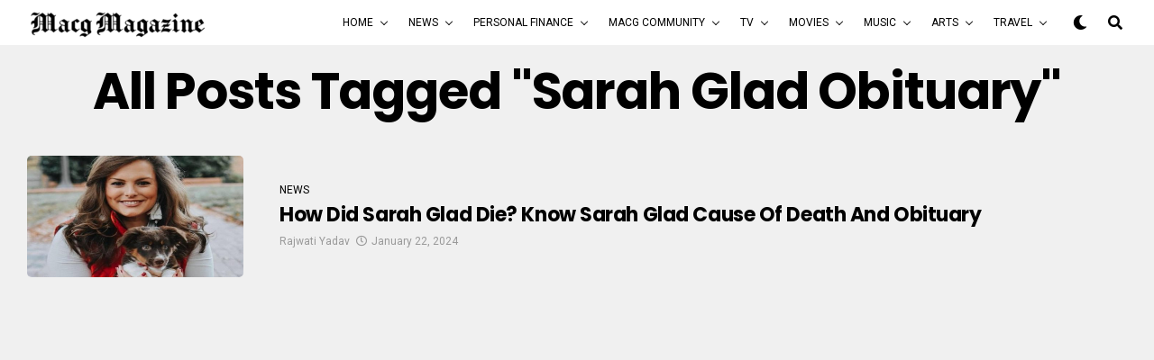

--- FILE ---
content_type: text/html; charset=UTF-8
request_url: https://macgmagazine.com/tag/sarah-glad-obituary/
body_size: 17805
content:
<!DOCTYPE html>
<html lang="en-US">
<head>
	<script async src="https://pagead2.googlesyndication.com/pagead/js/adsbygoogle.js?client=ca-pub-7406272471679976"
     crossorigin="anonymous"></script>
	<meta name="google-site-verification" content="xIPJVaG94pdcXTtxjSQc1nJ-bIJ1PYGbDzBUaVSbhRo" />
	<!-- Global site tag (gtag.js) - Google Analytics -->
<script async src="https://www.googletagmanager.com/gtag/js?id=UA-173144279-1"></script>
<script>
  window.dataLayer = window.dataLayer || [];
  function gtag(){dataLayer.push(arguments);}
  gtag('js', new Date());

  gtag('config', 'UA-173144279-1');
</script>

<meta charset="UTF-8" >
<meta name="viewport" id="viewport" content="width=device-width, initial-scale=1.0, maximum-scale=1.0, minimum-scale=1.0, user-scalable=no" />
<title>Sarah Glad Obituary &#8211; MACG Magazine</title>
<meta name='robots' content='max-image-preview:large' />
<link rel='dns-prefetch' href='//ajax.googleapis.com' />
<link rel='dns-prefetch' href='//use.fontawesome.com' />
<link rel='dns-prefetch' href='//fonts.googleapis.com' />
<link rel="alternate" type="application/rss+xml" title="MACG Magazine &raquo; Feed" href="https://macgmagazine.com/feed/" />
<link rel="alternate" type="application/rss+xml" title="MACG Magazine &raquo; Comments Feed" href="https://macgmagazine.com/comments/feed/" />
<link rel="alternate" type="application/rss+xml" title="MACG Magazine &raquo; Sarah Glad Obituary Tag Feed" href="https://macgmagazine.com/tag/sarah-glad-obituary/feed/" />
<style id='wp-img-auto-sizes-contain-inline-css' type='text/css'>
img:is([sizes=auto i],[sizes^="auto," i]){contain-intrinsic-size:3000px 1500px}
/*# sourceURL=wp-img-auto-sizes-contain-inline-css */
</style>
<style id='wp-emoji-styles-inline-css' type='text/css'>

	img.wp-smiley, img.emoji {
		display: inline !important;
		border: none !important;
		box-shadow: none !important;
		height: 1em !important;
		width: 1em !important;
		margin: 0 0.07em !important;
		vertical-align: -0.1em !important;
		background: none !important;
		padding: 0 !important;
	}
/*# sourceURL=wp-emoji-styles-inline-css */
</style>
<link rel='stylesheet' id='wp-block-library-css' href='https://macgmagazine.com/wp-includes/css/dist/block-library/style.min.css?ver=6.9' type='text/css' media='all' />
<style id='global-styles-inline-css' type='text/css'>
:root{--wp--preset--aspect-ratio--square: 1;--wp--preset--aspect-ratio--4-3: 4/3;--wp--preset--aspect-ratio--3-4: 3/4;--wp--preset--aspect-ratio--3-2: 3/2;--wp--preset--aspect-ratio--2-3: 2/3;--wp--preset--aspect-ratio--16-9: 16/9;--wp--preset--aspect-ratio--9-16: 9/16;--wp--preset--color--black: #000000;--wp--preset--color--cyan-bluish-gray: #abb8c3;--wp--preset--color--white: #ffffff;--wp--preset--color--pale-pink: #f78da7;--wp--preset--color--vivid-red: #cf2e2e;--wp--preset--color--luminous-vivid-orange: #ff6900;--wp--preset--color--luminous-vivid-amber: #fcb900;--wp--preset--color--light-green-cyan: #7bdcb5;--wp--preset--color--vivid-green-cyan: #00d084;--wp--preset--color--pale-cyan-blue: #8ed1fc;--wp--preset--color--vivid-cyan-blue: #0693e3;--wp--preset--color--vivid-purple: #9b51e0;--wp--preset--color--: #444;--wp--preset--gradient--vivid-cyan-blue-to-vivid-purple: linear-gradient(135deg,rgb(6,147,227) 0%,rgb(155,81,224) 100%);--wp--preset--gradient--light-green-cyan-to-vivid-green-cyan: linear-gradient(135deg,rgb(122,220,180) 0%,rgb(0,208,130) 100%);--wp--preset--gradient--luminous-vivid-amber-to-luminous-vivid-orange: linear-gradient(135deg,rgb(252,185,0) 0%,rgb(255,105,0) 100%);--wp--preset--gradient--luminous-vivid-orange-to-vivid-red: linear-gradient(135deg,rgb(255,105,0) 0%,rgb(207,46,46) 100%);--wp--preset--gradient--very-light-gray-to-cyan-bluish-gray: linear-gradient(135deg,rgb(238,238,238) 0%,rgb(169,184,195) 100%);--wp--preset--gradient--cool-to-warm-spectrum: linear-gradient(135deg,rgb(74,234,220) 0%,rgb(151,120,209) 20%,rgb(207,42,186) 40%,rgb(238,44,130) 60%,rgb(251,105,98) 80%,rgb(254,248,76) 100%);--wp--preset--gradient--blush-light-purple: linear-gradient(135deg,rgb(255,206,236) 0%,rgb(152,150,240) 100%);--wp--preset--gradient--blush-bordeaux: linear-gradient(135deg,rgb(254,205,165) 0%,rgb(254,45,45) 50%,rgb(107,0,62) 100%);--wp--preset--gradient--luminous-dusk: linear-gradient(135deg,rgb(255,203,112) 0%,rgb(199,81,192) 50%,rgb(65,88,208) 100%);--wp--preset--gradient--pale-ocean: linear-gradient(135deg,rgb(255,245,203) 0%,rgb(182,227,212) 50%,rgb(51,167,181) 100%);--wp--preset--gradient--electric-grass: linear-gradient(135deg,rgb(202,248,128) 0%,rgb(113,206,126) 100%);--wp--preset--gradient--midnight: linear-gradient(135deg,rgb(2,3,129) 0%,rgb(40,116,252) 100%);--wp--preset--font-size--small: 13px;--wp--preset--font-size--medium: 20px;--wp--preset--font-size--large: 36px;--wp--preset--font-size--x-large: 42px;--wp--preset--spacing--20: 0.44rem;--wp--preset--spacing--30: 0.67rem;--wp--preset--spacing--40: 1rem;--wp--preset--spacing--50: 1.5rem;--wp--preset--spacing--60: 2.25rem;--wp--preset--spacing--70: 3.38rem;--wp--preset--spacing--80: 5.06rem;--wp--preset--shadow--natural: 6px 6px 9px rgba(0, 0, 0, 0.2);--wp--preset--shadow--deep: 12px 12px 50px rgba(0, 0, 0, 0.4);--wp--preset--shadow--sharp: 6px 6px 0px rgba(0, 0, 0, 0.2);--wp--preset--shadow--outlined: 6px 6px 0px -3px rgb(255, 255, 255), 6px 6px rgb(0, 0, 0);--wp--preset--shadow--crisp: 6px 6px 0px rgb(0, 0, 0);}:where(.is-layout-flex){gap: 0.5em;}:where(.is-layout-grid){gap: 0.5em;}body .is-layout-flex{display: flex;}.is-layout-flex{flex-wrap: wrap;align-items: center;}.is-layout-flex > :is(*, div){margin: 0;}body .is-layout-grid{display: grid;}.is-layout-grid > :is(*, div){margin: 0;}:where(.wp-block-columns.is-layout-flex){gap: 2em;}:where(.wp-block-columns.is-layout-grid){gap: 2em;}:where(.wp-block-post-template.is-layout-flex){gap: 1.25em;}:where(.wp-block-post-template.is-layout-grid){gap: 1.25em;}.has-black-color{color: var(--wp--preset--color--black) !important;}.has-cyan-bluish-gray-color{color: var(--wp--preset--color--cyan-bluish-gray) !important;}.has-white-color{color: var(--wp--preset--color--white) !important;}.has-pale-pink-color{color: var(--wp--preset--color--pale-pink) !important;}.has-vivid-red-color{color: var(--wp--preset--color--vivid-red) !important;}.has-luminous-vivid-orange-color{color: var(--wp--preset--color--luminous-vivid-orange) !important;}.has-luminous-vivid-amber-color{color: var(--wp--preset--color--luminous-vivid-amber) !important;}.has-light-green-cyan-color{color: var(--wp--preset--color--light-green-cyan) !important;}.has-vivid-green-cyan-color{color: var(--wp--preset--color--vivid-green-cyan) !important;}.has-pale-cyan-blue-color{color: var(--wp--preset--color--pale-cyan-blue) !important;}.has-vivid-cyan-blue-color{color: var(--wp--preset--color--vivid-cyan-blue) !important;}.has-vivid-purple-color{color: var(--wp--preset--color--vivid-purple) !important;}.has-black-background-color{background-color: var(--wp--preset--color--black) !important;}.has-cyan-bluish-gray-background-color{background-color: var(--wp--preset--color--cyan-bluish-gray) !important;}.has-white-background-color{background-color: var(--wp--preset--color--white) !important;}.has-pale-pink-background-color{background-color: var(--wp--preset--color--pale-pink) !important;}.has-vivid-red-background-color{background-color: var(--wp--preset--color--vivid-red) !important;}.has-luminous-vivid-orange-background-color{background-color: var(--wp--preset--color--luminous-vivid-orange) !important;}.has-luminous-vivid-amber-background-color{background-color: var(--wp--preset--color--luminous-vivid-amber) !important;}.has-light-green-cyan-background-color{background-color: var(--wp--preset--color--light-green-cyan) !important;}.has-vivid-green-cyan-background-color{background-color: var(--wp--preset--color--vivid-green-cyan) !important;}.has-pale-cyan-blue-background-color{background-color: var(--wp--preset--color--pale-cyan-blue) !important;}.has-vivid-cyan-blue-background-color{background-color: var(--wp--preset--color--vivid-cyan-blue) !important;}.has-vivid-purple-background-color{background-color: var(--wp--preset--color--vivid-purple) !important;}.has-black-border-color{border-color: var(--wp--preset--color--black) !important;}.has-cyan-bluish-gray-border-color{border-color: var(--wp--preset--color--cyan-bluish-gray) !important;}.has-white-border-color{border-color: var(--wp--preset--color--white) !important;}.has-pale-pink-border-color{border-color: var(--wp--preset--color--pale-pink) !important;}.has-vivid-red-border-color{border-color: var(--wp--preset--color--vivid-red) !important;}.has-luminous-vivid-orange-border-color{border-color: var(--wp--preset--color--luminous-vivid-orange) !important;}.has-luminous-vivid-amber-border-color{border-color: var(--wp--preset--color--luminous-vivid-amber) !important;}.has-light-green-cyan-border-color{border-color: var(--wp--preset--color--light-green-cyan) !important;}.has-vivid-green-cyan-border-color{border-color: var(--wp--preset--color--vivid-green-cyan) !important;}.has-pale-cyan-blue-border-color{border-color: var(--wp--preset--color--pale-cyan-blue) !important;}.has-vivid-cyan-blue-border-color{border-color: var(--wp--preset--color--vivid-cyan-blue) !important;}.has-vivid-purple-border-color{border-color: var(--wp--preset--color--vivid-purple) !important;}.has-vivid-cyan-blue-to-vivid-purple-gradient-background{background: var(--wp--preset--gradient--vivid-cyan-blue-to-vivid-purple) !important;}.has-light-green-cyan-to-vivid-green-cyan-gradient-background{background: var(--wp--preset--gradient--light-green-cyan-to-vivid-green-cyan) !important;}.has-luminous-vivid-amber-to-luminous-vivid-orange-gradient-background{background: var(--wp--preset--gradient--luminous-vivid-amber-to-luminous-vivid-orange) !important;}.has-luminous-vivid-orange-to-vivid-red-gradient-background{background: var(--wp--preset--gradient--luminous-vivid-orange-to-vivid-red) !important;}.has-very-light-gray-to-cyan-bluish-gray-gradient-background{background: var(--wp--preset--gradient--very-light-gray-to-cyan-bluish-gray) !important;}.has-cool-to-warm-spectrum-gradient-background{background: var(--wp--preset--gradient--cool-to-warm-spectrum) !important;}.has-blush-light-purple-gradient-background{background: var(--wp--preset--gradient--blush-light-purple) !important;}.has-blush-bordeaux-gradient-background{background: var(--wp--preset--gradient--blush-bordeaux) !important;}.has-luminous-dusk-gradient-background{background: var(--wp--preset--gradient--luminous-dusk) !important;}.has-pale-ocean-gradient-background{background: var(--wp--preset--gradient--pale-ocean) !important;}.has-electric-grass-gradient-background{background: var(--wp--preset--gradient--electric-grass) !important;}.has-midnight-gradient-background{background: var(--wp--preset--gradient--midnight) !important;}.has-small-font-size{font-size: var(--wp--preset--font-size--small) !important;}.has-medium-font-size{font-size: var(--wp--preset--font-size--medium) !important;}.has-large-font-size{font-size: var(--wp--preset--font-size--large) !important;}.has-x-large-font-size{font-size: var(--wp--preset--font-size--x-large) !important;}
/*# sourceURL=global-styles-inline-css */
</style>

<style id='classic-theme-styles-inline-css' type='text/css'>
/*! This file is auto-generated */
.wp-block-button__link{color:#fff;background-color:#32373c;border-radius:9999px;box-shadow:none;text-decoration:none;padding:calc(.667em + 2px) calc(1.333em + 2px);font-size:1.125em}.wp-block-file__button{background:#32373c;color:#fff;text-decoration:none}
/*# sourceURL=/wp-includes/css/classic-themes.min.css */
</style>
<link rel='stylesheet' id='ql-jquery-ui-css' href='//ajax.googleapis.com/ajax/libs/jqueryui/1.12.1/themes/smoothness/jquery-ui.css?ver=6.9' type='text/css' media='all' />
<link rel='stylesheet' id='reviewer-photoswipe-css' href='https://macgmagazine.com/wp-content/plugins/reviewer/public/assets/css/photoswipe.css?ver=3.14.2' type='text/css' media='all' />
<link rel='stylesheet' id='dashicons-css' href='https://macgmagazine.com/wp-includes/css/dashicons.min.css?ver=6.9' type='text/css' media='all' />
<link rel='stylesheet' id='reviewer-public-css' href='https://macgmagazine.com/wp-content/plugins/reviewer/public/assets/css/reviewer-public.css?ver=3.14.2' type='text/css' media='all' />
<link rel='stylesheet' id='zox-custom-style-css' href='https://macgmagazine.com/wp-content/themes/zoxpress/style.css?ver=6.9' type='text/css' media='all' />
<style id='zox-custom-style-inline-css' type='text/css'>


	a,
	a:visited,
	a:hover h2.zox-s-title1,
	a:hover h2.zox-s-title1-feat,
	a:hover h2.zox-s-title2,
	a:hover h2.zox-s-title3,
	.zox-post-body p a,
	h3.zox-post-cat a,
	.sp-template a,
	.sp-data-table a,
	span.zox-author-name a,
	a:hover h2.zox-authors-latest,
	span.zox-authors-name a:hover,
	#zox-side-wrap a:hover {
		color: #002fa7;
	}

	.zox-s8 a:hover h2.zox-s-title1,
	.zox-s8 a:hover h2.zox-s-title1-feat,
	.zox-s8 a:hover h2.zox-s-title2,
	.zox-s8 a:hover h2.zox-s-title3 {
		box-shadow: 15px 0 0 #fff, -10px 0 0 #fff;
		color: #002fa7;
	}

	.woocommerce-message:before,
	.woocommerce-info:before,
	.woocommerce-message:before,
	.woocommerce .star-rating span:before,
	span.zox-s-cat,
	h3.zox-post-cat a,
	.zox-s6 span.zox-s-cat,
	.zox-s8 span.zox-s-cat,
	.zox-widget-side-trend-wrap .zox-art-text:before {
		color: #e03800;
	}

	.zox-widget-bgp,
	.zox-widget-bgp.zox-widget-txtw .zox-art-wrap,
	.zox-widget-bgp.zox-widget-txtw .zox-widget-featl-sub .zox-art-wrap,
	.zox-s4 .zox-widget-bgp span.zox-s-cat,
	.woocommerce span.onsale,
	.zox-s7 .zox-byline-wrap:before,
	.zox-s3 span.zox-s-cat,
	.zox-o1 span.zox-s-cat,
	.zox-s3 .zox-widget-side-trend-wrap .zox-art-text:before,
	.sp-table-caption,
	#zox-search-form #zox-search-submit,
	#zox-search-form2 #zox-search-submit2,
	.pagination .current,
	.pagination a:hover,
	.zox-o6 span.zox-s-cat {
		background: #e03800;
	}

	.woocommerce .widget_price_filter .ui-slider .ui-slider-handle,
	.woocommerce #respond input#submit.alt,
	.woocommerce a.button.alt,
	.woocommerce button.button.alt,
	.woocommerce input.button.alt,
	.woocommerce #respond input#submit.alt:hover,
	.woocommerce a.button.alt:hover,
	.woocommerce button.button.alt:hover,
	.woocommerce input.button.alt:hover {
		background-color: #e03800;
	}

	.woocommerce-error,
	.woocommerce-info,
	.woocommerce-message {
		border-top-color: #e03800;
	}

	.zox-feat-ent1-left,
	.zox-ent1 .zox-side-widget {
		border-top: 2px solid #e03800;
	}

	.zox-feat-ent3-main-wrap h2.zox-s-title2 {
		background-color: #e03800;
		box-shadow: 15px 0 0 #e03800, -10px 0 0 #e03800;
	}

	.zox-widget-side-trend-wrap .zox-art-text:before,
	.pagination .current,
	.pagination a:hover {
		border: 1px solid #e03800;
	}

	.zox-post-type {
		border: 3px solid #e03800;
	}
	.zox-widget-featl-sub .zox-post-type {
		border: 2px solid #e03800;
	}

	.zox-o3 h3.zox-s-cat {
		background: #dddddd;
	}

	.zox-widget-bgs,
	.zox-widget-bgs.zox-widget-txtw .zox-art-wrap,
	.zox-widget-bgs.zox-widget-txtw .zox-widget-featl-sub .zox-art-wrap,
	.zox-s4 .zox-widget-bgs span.zox-s-cat {
		background: #dddddd;
	}

	#zox-top-head-wrap {
		background: #000000;
	}

	span.zox-top-soc-but,
	.zox-top-nav-menu ul li a,
	span.zox-woo-cart-icon {
		color: #cccccc;
	}

	span.zox-woo-cart-num {
		background: #cccccc;
	}

	.zox-top-nav-menu ul li:hover a {
		color: #ed1c24;
	}

	#zox-top-head-wrap,
	#zox-top-head,
	#zox-top-head-left,
	#zox-top-head-mid,
	#zox-top-head-right,
	.zox-top-nav-menu ul {
		height: 40px;
	}

	#zox-top-head-mid img {
		max-height: calc(40px - 20px);
	}

	.zox-top-nav-menu ul li a {
		font-size: 16px;
	}

	#zox-bot-head-wrap,
	#zox-bot-head-wrap.zox-trans-bot.zox-fix-up,
	#zox-fly-wrap,
	#zox-bot-head-wrap.zox-trans-bot:hover {
		background-color: #ffffff;
	}

	.zox-nav-menu ul li a,
	span.zox-nav-search-but,
	span.zox-night,
	.zox-trans-bot.zox-fix-up .zox-nav-menu ul li a,
	.zox-trans-bot.zox-fix-up span.zox-nav-search-but,
	nav.zox-fly-nav-menu ul li a,
	span.zox-fly-soc-head,
	ul.zox-fly-soc-list li a,
	nav.zox-fly-nav-menu ul li.menu-item-has-children:after {
		color: #000000;
	}

	.zox-nav-menu ul li.menu-item-has-children a:after,
	.zox-nav-menu ul li.zox-mega-drop a:after {
		border-right: 1px solid #000000;
		border-bottom: 1px solid #000000;
	}

	.zox-fly-but-wrap span,
	.zox-trans-bot.zox-fix-up .zox-fly-but-wrap span {
		background: #000000;
	}

	.zox-nav-menu ul li:hover a,
	span.zox-nav-search-but:hover,
	span.zox-night:hover {
		color: #ed1c24;
	}

	.zox-fly-but-wrap:hover span {
		background: #ed1c24;
	}

	span.zox-widget-main-title {
		color: #111111;
	}

	#zox-foot-wrap {
		background: #ffffff;
	}

	#zox-foot-wrap p {
		color: #aaaaaa;
	}

	#zox-foot-wrap a {
		color: #aaaaaa;
	}

	ul.zox-foot-soc-list li a {
		border: 1px solid #aaaaaa;
	}

	span.zox-widget-side-title {
		color: #111111;
	}

	span.zox-post-main-title {
		color: #00000;
	}

	.zox-top-nav-menu ul li a {
		padding-top: calc((40px - 16px) / 2);
		padding-bottom: calc((40px - 16px) / 2);
	}

	#zox-bot-head-wrap,
	.zox-bot-head-menu,
	#zox-bot-head,
	#zox-bot-head-left,
	#zox-bot-head-right,
	#zox-bot-head-mid,
	.zox-bot-head-logo,
	.zox-bot-head-logo-main,
	.zox-nav-menu,
	.zox-nav-menu ul {
		height: 50px;
	}

	.zox-nav-menu ul li ul.sub-menu,
	.zox-nav-menu ul li.menu-item-object-category .zox-mega-dropdown {
		top: 50px;
	}

	.zox-nav-menu ul li a {
		font-size: 12px;
	}

	.zox-nav-menu ul li a {
		padding-top: calc((50px - 12px) / 2);
		padding-bottom: calc((50px - 12px) / 2);
	}

	.zox-fix-up {
		top: -50px !important;
		-webkit-transform: translate3d(0,-50px,0) !important;
	   	   -moz-transform: translate3d(0,-50px,0) !important;
	    	-ms-transform: translate3d(0,-50px,0) !important;
	     	 -o-transform: translate3d(0,-50px,0) !important;
				transform: translate3d(0,-50px,0) !important;
	}

	.zox-fix {
		top: -50px;
		-webkit-transform: translate3d(0,50px,0) !important;
	   	   -moz-transform: translate3d(0,50px,0) !important;
	    	-ms-transform: translate3d(0,50px,0) !important;
	     	 -o-transform: translate3d(0,50px,0) !important;
				transform: translate3d(0,50px,0) !important;
	}

	.zox-fix-up .zox-nav-menu ul li a {
		padding-top: calc((60px - 12px) / 2);
		padding-bottom: calc((60px - 12px) / 2);
	}

	.zox-feat-ent1-grid,
	.zox-feat-ent2-bot,
	.zox-feat-net1-grid {
		grid-template-columns: auto 300px;
	}

	body,
	span.zox-s-cat,
	span.zox-ad-label,
	.woocommerce ul.product_list_widget li a,
	.woocommerce ul.product_list_widget span.product-title,
	.woocommerce #reviews #comments ol.commentlist li .comment-text p.meta,
	.woocommerce div.product p.price,
	.woocommerce div.product p.price ins,
	.woocommerce div.product p.price del,
	.woocommerce ul.products li.product .price del,
	.woocommerce ul.products li.product .price ins,
	.woocommerce ul.products li.product .price,
	.woocommerce #respond input#submit,
	.woocommerce a.button,
	.woocommerce button.button,
	.woocommerce input.button,
	.woocommerce .widget_price_filter .price_slider_amount .button,
	.woocommerce span.onsale,
	.woocommerce-review-link,
	#woo-content p.woocommerce-result-count,
	.woocommerce div.product .woocommerce-tabs ul.tabs li a,
	.woocommerce .woocommerce-breadcrumb,
	.woocommerce #respond input#submit.alt,
	.woocommerce a.button.alt,
	.woocommerce button.button.alt,
	.woocommerce input.button.alt {
		font-family: 'Roboto', sans-serif;
		font-weight: 400;
		text-transform: None;
	}

	#zox-woo-side-wrap span.zox-widget-side-title,
	span.zox-authors-name a,
	h1.zox-author-top-head {
		font-family: 'Roboto', sans-serif;
	}

	p.zox-s-graph,
	span.zox-post-excerpt p,
	.zox-post-body p,
	#woo-content p,
	#zox-404 p,
	.zox-post-body ul li,
	.zox-post-body ol li,
	.zox-author-box-text p,
	.zox-post-tags-header,
	.zox-post-tags a {
		font-family: 'PT Serif', sans-serif;
		font-weight: 400;
		text-transform: None;
	}

	.zox-nav-menu ul li a,
	.zox-top-nav-menu ul li a,
	nav.zox-fly-nav-menu ul li a {
		font-family: 'Roboto', sans-serif;
		font-weight: 400;
		text-transform: Uppercase;
	}

	.zox-nav-menu ul li ul.zox-mega-list li a,
	.zox-nav-menu ul li ul.zox-mega-list li a p {
		font-family: 'Roboto', sans-serif;
	}

	h2.zox-s-title1,
	h2.zox-s-title1-feat,
	.woocommerce div.product .product_title,
	.woocommerce .related h2,
	#woo-content .summary p.price,
	.woocommerce div.product .woocommerce-tabs .panel h2,
	#zox-404 h1,
	h1.zox-post-title,
	.zox-widget-side-trend-wrap .zox-art-text:before {
		font-family: 'Poppins', sans-serif;
		font-weight: 700;
		text-transform: Capitalize;
	}

	span.zox-widget-main-title {
		font-family: 'Poppins', sans-serif;
		font-weight: 700;
		text-transform: Uppercase;
	}

	span.zox-widget-side-title {
		font-family: 'Poppins', sans-serif;
		font-weight: 700;
		text-transform: Uppercase;
	}

	span.zox-post-main-title {
		font-family: 'Roboto', sans-serif;
		font-weight: 800;
		text-transform: Capitalize;
	}

	h2.zox-s-title2,
	h2.zox-s-title3,
	span.zox-woo-cart-num,
	p.zox-search-p,
	.alp-related-posts .current .post-title,
	.alp-related-posts-wrapper .alp-related-post .post-title,
	.zox-widget-txtw span.zox-widget-main-title,
	span.zox-author-box-name a,
	.zox-post-body blockquote p,
	.zox-post-body .wp-block-pullquote blockquote p,
	.zox-post-body h1,
	.zox-post-body h2,
	.zox-post-body h3,
	.zox-post-body h4,
	.zox-post-body h5,
	.zox-post-body h6,
	.comment-inner h1,
	.comment-inner h2,
	.comment-inner h3,
	.comment-inner h4,
	.comment-inner h5,
	.comment-inner h6 {
		font-family: 'Poppins', sans-serif;
		font-weight: 700;
		text-transform: Capitalize;
	}

	.zox-post-width {
		margin: 0 auto;
		max-width: calc(1240px + 60px);
	}


	

		.zox-nav-menu ul li ul.zox-mega-list li a,
		.zox-nav-menu ul li ul.zox-mega-list li a p {
			font-weight: 600;
			text-transform: capitalize;
		}
		.zox-s6 .zox-art-wrap {
			background: none;
		}
		.zox-feat-tech2-sub .zox-art-text {
			padding: 13px 0 0;
		}
		.zox-s6 span.zox-s-cat {
			color: #000;
			text-transform: uppercase;
		}
		span.zox-widget-home-title {
			font-family: 'Poppins', sans-serif;
			font-weight: 700;
			text-transform: uppercase;
		}
		.zox-widget-side-trend-wrap .zox-art-text:before {
			color: #bbb;
		}
			

			.zox-head-width {
				margin: 0 auto;
				max-width: calc(1390px + 60px);
			}
			.zox-nav-menu ul li.zox-mega-drop .zox-mega-dropdown {
							left: calc(((100vw - 100%) /2) * -1);
			}
				

			.zox-body-width,
			.zox-widget-feat-wrap.zox-o1 .zox-art-text-cont,
			.zox-widget-feat-wrap.zox-o4 .zox-art-text-cont,
			.zox-widget-feat-main.zox-o1 .zox-art-text-cont,
			.zox-widget-feat-main.zox-o4 .zox-art-text-cont {
				margin: 0 auto;
				padding: 0 30px;
				max-width: calc(1280px + 60px);
			}
				

		#zox-bot-head-mid {
			display: grid;
			grid-column-gap: 20px;
			grid-template-columns: auto auto;
			justify-content: space-between;
			position: static;
		}
		.zox-bot-head-logo {
			position: relative;
				top: auto;
				left: auto;
		}
			

			@media screen and (min-width: 1024px) {
				#zox-bot-head-left {
					display: none;
				}
				#zox-bot-head {
					grid-template-columns: auto 60px;
				}
			}
			@media screen and (max-width: 1023px) {
				#zox-bot-head-left {
					display: grid;
				}
			}
				

	.zox-fix-up {
		-webkit-box-shadow: 0 0.5rem 1rem 0 rgba(21,21,30,0.08);
		   -moz-box-shadow: 0 0.5rem 1rem 0 rgba(21,21,30,0.08);
			-ms-box-shadow: 0 0.5rem 1rem 0 rgba(21,21,30,0.08);
			 -o-box-shadow: 0 0.5rem 1rem 0 rgba(21,21,30,0.08);
				box-shadow: 0 0.5rem 1rem 0 rgba(21,21,30,0.08);
	}
		

.zox-nav-links {
	display: none;
	}
	

				.zox-post-main-wrap,
				#zox-home-body-wrap {
					grid-template-columns: calc(100% - 380px) 340px;
				}
				.zox-feat-ent2-bot {
					grid-template-columns: auto 340px;
				}
					

	.zox-post-body p a {
		box-shadow: inset 0 -1px 0 0 #fff, inset 0 -2px 0 0 #002fa7;
		color: #000;
	}
	.zox-post-body p a:hover {
		color: #002fa7;
	}
	

			.zox-widget-main-head {
				margin: 0 0 20px;
			}
			.zox-tech2 h4.zox-widget-main-title {
				overflow: hidden;
				position: relative;
				text-align: left;
				width: 100%;
			}
			.zox-tech2 span.zox-widget-main-title {
				font-size: 1rem;
				letter-spacing: .1em;
				text-transform: uppercase;
			}
			.zox-tech2 span.zox-widget-main-title:after {
				content:'';
				background: #ccc;
				margin: -1px 0 0 15px;
				position: absolute;
					top: 50%;
				width: 100%;
				height: 1px;
			}
			

			.zox-widget-side-head {
				margin: 0 0 20px;
			}
			.zox-tech2 h4.zox-widget-side-title {
				overflow: hidden;
				position: relative;
				text-align: left;
				width: 100%;
			}
			.zox-tech2 span.zox-widget-side-title {
				font-size: .875rem;
				letter-spacing: .1em;
				text-transform: uppercase;
			}
			.zox-tech2 span.zox-widget-side-title:after {
				content:'';
				background: #ccc;
				margin: -1px 0 0 15px;
				position: absolute;
					top: 50%;
				width: 100%;
				height: 1px;
			}
			#zox-woo-side-wrap span.zox-widget-side-title {
				font-size: .75rem;
			}
			

		h4.zox-post-main-title {
			text-align: left;
		}
		span.zox-post-main-title {
			font-size: 1.5rem;
			letter-spacing: .1em;
		}
		

		#zox-lead-top-wrap {
			position: relative;
			height: 0;
		}
		#zox-lead-top-in {
			clip: rect(0,auto,auto,0);
			overflow: hidden;
			position: absolute;
				left: 0;
				top: 0;
			z-index: 1;
			zoom: 1;
			width: 100%;
			height: 100%;
		}
		#zox-lead-top {
			position: fixed;
				top: 0;
				left: 0;
		}
		

	.home #zox-home-body-wrap {
		grid-gap: 0;
		grid-template-columns: 100%;
	}
	.home #zox-home-right-wrap {
		display: none;
	}
	

	.archive #zox-home-body-wrap {
		grid-gap: 0;
		grid-template-columns: 100%;
	}
	.archive #zox-home-right-wrap {
		display: none;
	}
	

		ul.zox-post-soc-list {
			display: grid;
			grid-gap: 5px;
			left: 5px;
		}
		ul.zox-post-soc-list li {
			background: #888;
			border: none;
			border-radius: 5px;
			-webkit-transition: none;
			   -moz-transition: none;
			    -ms-transition: none;
				 -o-transition: none;
					transition: none;
			width: 40px;
			height: 40px;
		}
		ul.zox-post-soc-stat-list li,
		ul.zox-alp-soc-list li {
			background: #888;
			border: none;
			border-radius: 5px;
			color: #fff;
			-webkit-transition: none;
			   -moz-transition: none;
			    -ms-transition: none;
				 -o-transition: none;
					transition: none;
		}
		ul.zox-post-soc-stat-list li:hover,
		ul.zox-alp-soc-list li:hover {
			background: #888;
			border: none;
			font-size: 18px;
		}
		ul.zox-post-soc-list li:hover,
		ul.zox-post-soc-list li.zox-post-soc-email:hover,
		ul.zox-post-soc-list li.zox-post-soc-com:hover {
			background: #888;
			font-size: 18px;
		}
		.zox-dark ul.zox-post-soc-stat-list li,
		.zox-dark ul.zox-alp-soc-list li,
		.zox-dark ul.zox-post-soc-stat-list li.zox-post-soc-fb,
		.zox-dark ul.zox-alp-soc-list li.zox-alp-soc-fb,
		.zox-dark ul.zox-post-soc-stat-list li.zox-post-soc-twit,
		.zox-dark ul.zox-alp-soc-list li.zox-alp-soc-twit,
		.zox-dark ul.zox-post-soc-stat-list li.zox-post-soc-flip,
		.zox-dark ul.zox-alp-soc-list li.zox-alp-soc-flip {
			background: #333;
		}
		ul.zox-post-soc-list li.zox-post-soc-fb,
		ul.zox-post-soc-stat-list li.zox-post-soc-fb,
		ul.zox-alp-soc-list li.zox-alp-soc-fb {
			background: #3b5998;
		}
		ul.zox-post-soc-list li.zox-post-soc-twit,
		ul.zox-post-soc-stat-list li.zox-post-soc-twit,
		ul.zox-alp-soc-list li.zox-alp-soc-twit {
			background: #55acee;
		}
		ul.zox-post-soc-list li.zox-post-soc-flip,
		ul.zox-post-soc-stat-list li.zox-post-soc-flip,
		ul.zox-alp-soc-list li.zox-alp-soc-flip {
			background: #f52828;
		}
		@media screen and (max-width: 1023px) {
			.zox-post-soc-scroll {
				height: 40px !important;
			}
			ul.zox-post-soc-list {
				display: inline;
				left: 0;
			}
			ul.zox-post-soc-list li {
				border-left: 1px solid #fff !important;
				border-radius: 0;
			}
		}
		


		
/*# sourceURL=zox-custom-style-inline-css */
</style>
<link rel='stylesheet' id='fontawesome-css' href='https://use.fontawesome.com/releases/v5.12.1/css/all.css?ver=6.9' type='text/css' media='all' />
<link rel='stylesheet' id='zox-fonts-css' href='//fonts.googleapis.com/css?family=Heebo%3A300%2C400%2C500%2C700%2C800%2C900%7CAlegreya%3A400%2C500%2C700%2C800%2C900%7CJosefin+Sans%3A300%2C400%2C600%2C700%7CLibre+Franklin%3A300%2C400%2C500%2C600%2C700%2C800%2C900%7CFrank+Ruhl+Libre%3A300%2C400%2C500%2C700%2C900%7CNunito+Sans%3A300%2C400%2C600%2C700%2C800%2C900%7CMontserrat%3A300%2C400%2C500%2C600%2C700%2C800%2C900%7CAnton%3A400%7CNoto+Serif%3A400%2C700%7CNunito%3A300%2C400%2C600%2C700%2C800%2C900%7CRajdhani%3A300%2C400%2C500%2C600%2C700%7CTitillium+Web%3A300%2C400%2C600%2C700%2C900%7CPT+Serif%3A400%2C400i%2C700%2C700i%7CAmiri%3A400%2C400i%2C700%2C700i%7COswald%3A300%2C400%2C500%2C600%2C700%7CRoboto+Mono%3A400%2C700%7CBarlow+Semi+Condensed%3A700%2C800%2C900%7CPoppins%3A300%2C400%2C500%2C600%2C700%2C800%2C900%7CRoboto+Condensed%3A300%2C400%2C700%7CRoboto%3A300%2C400%2C500%2C700%2C900%7CPT+Serif%3A400%2C700%7COpen+Sans+Condensed%3A300%2C700%7COpen+Sans%3A700%7CSource+Serif+Pro%3A400%2C600%2C700%7CIM+Fell+French+Canon%3A400%2C400i%7CRoboto%3A100%2C100i%2C200%2C+200i%2C300%2C300i%2C400%2C400i%2C500%2C500i%2C600%2C600i%2C700%2C700i%2C800%2C800i%2C900%2C900i%7CPT+Serif%3A100%2C100i%2C200%2C+200i%2C300%2C300i%2C400%2C400i%2C500%2C500i%2C600%2C600i%2C700%2C700i%2C800%2C800i%2C900%2C900i%7CRoboto%3A100%2C100i%2C200%2C+200i%2C300%2C300i%2C400%2C400i%2C500%2C500i%2C600%2C600i%2C700%2C700i%2C800%2C800i%2C900%2C900i%7CPoppins%3A100%2C100i%2C200%2C+200i%2C300%2C300i%2C400%2C400i%2C500%2C500i%2C600%2C600i%2C700%2C700i%2C800%2C800i%2C900%2C900i%7CPoppins%3A100%2C100i%2C200%2C+200i%2C300%2C300i%2C400%2C400i%2C500%2C500i%2C600%2C600i%2C700%2C700i%2C800%2C800i%2C900%2C900i%7CPoppins%3A100%2C100i%2C200%2C+200i%2C300%2C300i%2C400%2C400i%2C500%2C500i%2C600%2C600i%2C700%2C700i%2C800%2C800i%2C900%2C900i%7CPoppins%3A100%2C100i%2C200%2C+200i%2C300%2C300i%2C400%2C400i%2C500%2C500i%2C600%2C600i%2C700%2C700i%2C800%2C800i%2C900%2C900i%26subset%3Dlatin%2Clatin-ext%2Ccyrillic%2Ccyrillic-ext%2Cgreek-ext%2Cgreek%2Cvietnamese' type='text/css' media='all' />
<link rel='stylesheet' id='zox-media-queries-css' href='https://macgmagazine.com/wp-content/themes/zoxpress/css/media-queries.css?ver=6.9' type='text/css' media='all' />
<link rel='stylesheet' id='rt-team-css-css' href='https://macgmagazine.com/wp-content/plugins/tlp-team/assets/css/tlpteam.css?ver=4.3.7' type='text/css' media='all' />
<script type="text/javascript" src="https://macgmagazine.com/wp-includes/js/jquery/jquery.min.js?ver=3.7.1" id="jquery-core-js"></script>
<script type="text/javascript" src="https://macgmagazine.com/wp-includes/js/jquery/jquery-migrate.min.js?ver=3.4.1" id="jquery-migrate-js"></script>
<link rel="https://api.w.org/" href="https://macgmagazine.com/wp-json/" /><link rel="alternate" title="JSON" type="application/json" href="https://macgmagazine.com/wp-json/wp/v2/tags/14989" /><link rel="EditURI" type="application/rsd+xml" title="RSD" href="https://macgmagazine.com/xmlrpc.php?rsd" />
<meta name="generator" content="WordPress 6.9" />
	<meta name="theme-color" content="#fff" />
			<meta property="og:description" content="The Latest News Magazine" />
	</head>
<body class="archive tag tag-sarah-glad-obituary tag-14989 wp-embed-responsive wp-theme-zoxpress zox-tech2 zox-s6" >
	<div id="zox-site" class="left zoxrel ">
		<div id="zox-fly-wrap">
	<div id="zox-fly-menu-top" class="left relative">
		<div id="zox-fly-logo" class="left relative">
							<a href="https://macgmagazine.com/"><img src="https://macgmagazine.com/wp-content/uploads/2021/11/162331233776504241-e1637742187828.png" alt="MACG Magazine" data-rjs="2" /></a>
					</div><!--zox-fly-logo-->
		<div class="zox-fly-but-wrap zox-fly-but-menu zox-fly-but-click">
			<span></span>
			<span></span>
			<span></span>
			<span></span>
		</div><!--zox-fly-but-wrap-->
	</div><!--zox-fly-menu-top-->
	<div id="zox-fly-menu-wrap">
		<nav class="zox-fly-nav-menu left relative">
			<div class="menu-primary-container"><ul id="menu-primary" class="menu"><li id="menu-item-292" class="menu-item menu-item-type-custom menu-item-object-custom menu-item-home menu-item-has-children menu-item-292"><a href="https://macgmagazine.com/">Home</a>
<ul class="sub-menu">
	<li id="menu-item-293" class="menu-item menu-item-type-post_type menu-item-object-page menu-item-293"><a href="https://macgmagazine.com/about-us/">About Us</a></li>
	<li id="menu-item-294" class="menu-item menu-item-type-post_type menu-item-object-page menu-item-294"><a href="https://macgmagazine.com/contact-us/">Contact Us</a></li>
</ul>
</li>
<li id="menu-item-285" class="menu-item menu-item-type-taxonomy menu-item-object-category menu-item-285"><a href="https://macgmagazine.com/category/news/">News</a></li>
<li id="menu-item-291" class="menu-item menu-item-type-taxonomy menu-item-object-category menu-item-291"><a href="https://macgmagazine.com/category/personal-finance/">Personal Finance</a></li>
<li id="menu-item-284" class="menu-item menu-item-type-taxonomy menu-item-object-category menu-item-284"><a href="https://macgmagazine.com/category/macg-community/">Macg Community</a></li>
<li id="menu-item-288" class="menu-item menu-item-type-taxonomy menu-item-object-category menu-item-288"><a href="https://macgmagazine.com/category/tv/">TV</a></li>
<li id="menu-item-287" class="menu-item menu-item-type-taxonomy menu-item-object-category menu-item-287"><a href="https://macgmagazine.com/category/movies/">Movies</a></li>
<li id="menu-item-289" class="menu-item menu-item-type-taxonomy menu-item-object-category menu-item-289"><a href="https://macgmagazine.com/category/music/">Music</a></li>
<li id="menu-item-286" class="menu-item menu-item-type-taxonomy menu-item-object-category menu-item-286"><a href="https://macgmagazine.com/category/arts/">Arts</a></li>
<li id="menu-item-290" class="menu-item menu-item-type-taxonomy menu-item-object-category menu-item-290"><a href="https://macgmagazine.com/category/travel/">Travel</a></li>
</ul></div>		</nav>
	</div><!--zox-fly-menu-wrap-->
	<div id="zox-fly-soc-wrap">
		<span class="zox-fly-soc-head">Connect with us</span>
		<ul class="zox-fly-soc-list left relative">
																										</ul>
	</div><!--zox-fly-soc-wrap-->
</div><!--zox-fly-wrap-->		<div id="zox-search-wrap">
			<div class="zox-search-cont">
				<p class="zox-search-p">Hi, what are you looking for?</p>
				<div class="zox-search-box">
					<form method="get" id="zox-search-form" action="https://macgmagazine.com/">
	<input type="text" name="s" id="zox-search-input" value="Search" onfocus='if (this.value == "Search") { this.value = ""; }' onblur='if (this.value == "Search") { this.value = ""; }' />
	<input type="submit" id="zox-search-submit" value="Search" />
</form>				</div><!--zox-search-box-->
			</div><!--zox-serach-cont-->
			<div class="zox-search-but-wrap zox-search-click">
				<span></span>
				<span></span>
			</div><!--zox-search-but-wrap-->
		</div><!--zox-search-wrap-->
				<div id="zox-site-wall" class="left zoxrel">
			<div id="zox-lead-top-wrap">
				<div id="zox-lead-top-in">
					<div id="zox-lead-top">
											</div><!--zox-lead-top-->
				</div><!--zox-lead-top-in-->
			</div><!--zox-lead-top-wrap-->
			<div id="zox-site-main" class="left zoxrel">
				<header id="zox-main-head-wrap" class="left zoxrel zox-trans-head">
																<div id="zox-bot-head-wrap" class="left zoxrel">
	<div class="zox-head-width">
		<div id="zox-bot-head">
			<div id="zox-bot-head-left">
				<div class="zox-fly-but-wrap zoxrel zox-fly-but-click">
					<span></span>
					<span></span>
					<span></span>
					<span></span>
				</div><!--zox-fly-but-wrap-->
			</div><!--zox-bot-head-left-->
			<div id="zox-bot-head-mid" class="relative">
				<div class="zox-bot-head-logo">
					<div class="zox-bot-head-logo-main">
													<a href="https://macgmagazine.com/"><img class="zox-logo-stand" src="https://macgmagazine.com/wp-content/uploads/2021/11/162331233776504241-e1637742187828.png" alt="MACG Magazine" data-rjs="2" /><img class="zox-logo-dark" src="https://macgmagazine.com/wp-content/uploads/2021/11/162331233776504241-e1637742187828.png" alt="MACG Magazine" data-rjs="2" /></a>
											</div><!--zox-bot-head-logo-main-->
																<h2 class="zox-logo-title">MACG Magazine</h2>
									</div><!--zox-bot-head-logo-->
				<div class="zox-bot-head-menu">
					<div class="zox-nav-menu">
						<div class="menu-primary-container"><ul id="menu-primary-1" class="menu"><li class="menu-item menu-item-type-custom menu-item-object-custom menu-item-home menu-item-has-children menu-item-292"><a href="https://macgmagazine.com/">Home</a>
<ul class="sub-menu">
	<li class="menu-item menu-item-type-post_type menu-item-object-page menu-item-293"><a href="https://macgmagazine.com/about-us/">About Us</a></li>
	<li class="menu-item menu-item-type-post_type menu-item-object-page menu-item-294"><a href="https://macgmagazine.com/contact-us/">Contact Us</a></li>
</ul>
</li>
<li class="menu-item menu-item-type-taxonomy menu-item-object-category menu-item-285 zox-mega-drop"><a href="https://macgmagazine.com/category/news/">News</a><div class="zox-mega-dropdown"><div class="zox-head-width"><ul class="zox-mega-list"><li><a href="https://macgmagazine.com/janine-morse-cause-of-death-and-obituary-how-did-janine-morse-die/"><div class="zox-mega-img"><img width="600" height="337" src="https://macgmagazine.com/wp-content/uploads/2024/02/Janine-Morse-Cause-of-Death-600x337.jpg" class="attachment-zox-mid-thumb size-zox-mid-thumb wp-post-image" alt="Janine Morse Cause of Death" decoding="async" fetchpriority="high" /></div><p>Janine Morse Cause of Death and Obituary: How did Janine Morse Die?</p></a></li><li><a href="https://macgmagazine.com/seath-jackson-car-accident-how-did-seath-jackson-die/"><div class="zox-mega-img"><img width="511" height="337" src="https://macgmagazine.com/wp-content/uploads/2024/02/Seath-Jackson-Car-Accident-511x337.jpg" class="attachment-zox-mid-thumb size-zox-mid-thumb wp-post-image" alt="Seath Jackson Car Accident" decoding="async" /></div><p>Seath Jackson Car Accident: How did Seath Jackson Die?</p></a></li><li><a href="https://macgmagazine.com/lisei-huang-missing-update-is-the-hiker-found-yet/"><div class="zox-mega-img"><img width="600" height="337" src="https://macgmagazine.com/wp-content/uploads/2024/02/Lisei-Huang-Missing-Update-600x337.jpg" class="attachment-zox-mid-thumb size-zox-mid-thumb wp-post-image" alt="" decoding="async" srcset="https://macgmagazine.com/wp-content/uploads/2024/02/Lisei-Huang-Missing-Update-600x337.jpg 600w, https://macgmagazine.com/wp-content/uploads/2024/02/Lisei-Huang-Missing-Update-1024x576.jpg 1024w" sizes="(max-width: 600px) 100vw, 600px" /></div><p>Lisei Huang Missing Update: Is The Hiker Found Yet?</p></a></li><li><a href="https://macgmagazine.com/julia-bolsover-missing-update-where-is-julia-bolsover-now/"><div class="zox-mega-img"><img width="600" height="337" src="https://macgmagazine.com/wp-content/uploads/2024/02/Julia-Bolsover-Missing-600x337.jpg" class="attachment-zox-mid-thumb size-zox-mid-thumb wp-post-image" alt="" decoding="async" srcset="https://macgmagazine.com/wp-content/uploads/2024/02/Julia-Bolsover-Missing-600x337.jpg 600w, https://macgmagazine.com/wp-content/uploads/2024/02/Julia-Bolsover-Missing-1024x576.jpg 1024w" sizes="(max-width: 600px) 100vw, 600px" /></div><p>Julia Bolsover Missing Update: Where is Julia Bolsover Now?</p></a></li><li><a href="https://macgmagazine.com/paul-nigh-car-accident-know-paul-nigh-cause-of-death-and-obituary/"><div class="zox-mega-img"><img width="600" height="337" src="https://macgmagazine.com/wp-content/uploads/2024/02/Paul-Nigh-Car-Accident-600x337.jpg" class="attachment-zox-mid-thumb size-zox-mid-thumb wp-post-image" alt="" decoding="async" srcset="https://macgmagazine.com/wp-content/uploads/2024/02/Paul-Nigh-Car-Accident-600x337.jpg 600w, https://macgmagazine.com/wp-content/uploads/2024/02/Paul-Nigh-Car-Accident-300x170.jpg 300w, https://macgmagazine.com/wp-content/uploads/2024/02/Paul-Nigh-Car-Accident-1024x576.jpg 1024w" sizes="(max-width: 600px) 100vw, 600px" /></div><p>Paul Nigh Car Accident: Know Paul Nigh Cause of Death and Obituary</p></a></li></ul></div></div></li>
<li class="menu-item menu-item-type-taxonomy menu-item-object-category menu-item-291 zox-mega-drop"><a href="https://macgmagazine.com/category/personal-finance/">Personal Finance</a><div class="zox-mega-dropdown"><div class="zox-head-width"><ul class="zox-mega-list"><li><a href="https://macgmagazine.com/dow-jones-futures-slip-fed-meeting/"><div class="zox-mega-img"><img width="600" height="337" src="https://macgmagazine.com/wp-content/uploads/2025/03/91108_20250318221250-600x337.jpg" class="attachment-zox-mid-thumb size-zox-mid-thumb wp-post-image" alt="" decoding="async" /></div><p>Dow Jones Futures Slip as Investors Prepare for Fed Meeting Amid Market Uncertainty</p></a></li><li><a href="https://macgmagazine.com/bitfarms-completes-stronghold-acquisition/"><div class="zox-mega-img"><img width="600" height="337" src="https://macgmagazine.com/wp-content/uploads/2025/03/82333_20250317221355-600x337.jpg" class="attachment-zox-mid-thumb size-zox-mid-thumb wp-post-image" alt="" decoding="async" srcset="https://macgmagazine.com/wp-content/uploads/2025/03/82333_20250317221355-600x337.jpg 600w, https://macgmagazine.com/wp-content/uploads/2025/03/82333_20250317221355-1024x576.jpg 1024w" sizes="(max-width: 600px) 100vw, 600px" /></div><p>Bitfarms Completes Stronghold Acquisition, Powering Up to 623 MW</p></a></li><li><a href="https://macgmagazine.com/boeing-stock-surges-amid-strong-deliveries-2024/"><div class="zox-mega-img"><img width="600" height="337" src="https://macgmagazine.com/wp-content/uploads/2025/03/82030_20250317204109-600x337.jpg" class="attachment-zox-mid-thumb size-zox-mid-thumb wp-post-image" alt="" decoding="async" srcset="https://macgmagazine.com/wp-content/uploads/2025/03/82030_20250317204109-600x337.jpg 600w, https://macgmagazine.com/wp-content/uploads/2025/03/82030_20250317204109-1024x576.jpg 1024w" sizes="(max-width: 600px) 100vw, 600px" /></div><p>Boeing Stock Surges Amid Strong Deliveries in Early 2024 (NYSE:BA)</p></a></li><li><a href="https://macgmagazine.com/rivian-stock-2025-investors-watch/"><div class="zox-mega-img"><img width="600" height="337" src="https://macgmagazine.com/wp-content/uploads/2025/03/82028_20250317201704-600x337.jpg" class="attachment-zox-mid-thumb size-zox-mid-thumb wp-post-image" alt="" decoding="async" srcset="https://macgmagazine.com/wp-content/uploads/2025/03/82028_20250317201704-600x337.jpg 600w, https://macgmagazine.com/wp-content/uploads/2025/03/82028_20250317201704-1024x576.jpg 1024w" sizes="(max-width: 600px) 100vw, 600px" /></div><p>Rivian Stock: Is 2025 the Year for Investors to Watch Closely?</p></a></li><li><a href="https://macgmagazine.com/dow-jones-update-early-gains-wall-street/"><div class="zox-mega-img"><img width="600" height="337" src="https://macgmagazine.com/wp-content/uploads/2025/03/82029_20250317201708-600x337.jpg" class="attachment-zox-mid-thumb size-zox-mid-thumb wp-post-image" alt="" decoding="async" srcset="https://macgmagazine.com/wp-content/uploads/2025/03/82029_20250317201708-600x337.jpg 600w, https://macgmagazine.com/wp-content/uploads/2025/03/82029_20250317201708-300x169.jpg 300w, https://macgmagazine.com/wp-content/uploads/2025/03/82029_20250317201708-1024x576.jpg 1024w, https://macgmagazine.com/wp-content/uploads/2025/03/82029_20250317201708-768x432.jpg 768w, https://macgmagazine.com/wp-content/uploads/2025/03/82029_20250317201708.jpg 1280w" sizes="(max-width: 600px) 100vw, 600px" /></div><p>Dow Jones Update: Early Gains on Wall Street Reflect Market Optimism</p></a></li></ul></div></div></li>
<li class="menu-item menu-item-type-taxonomy menu-item-object-category menu-item-284 zox-mega-drop"><a href="https://macgmagazine.com/category/macg-community/">Macg Community</a><div class="zox-mega-dropdown"><div class="zox-head-width"><ul class="zox-mega-list"><li><a href="https://macgmagazine.com/defendant-of-sounds-to-see-images-of-the-tragedy-everyday/"><div class="zox-mega-img"></div><p>Defendant of Sounds To See Images of the Tragedy Everyday</p></a></li><li><a href="https://macgmagazine.com/dulantzi-amateur-theater-festival-raises-the-curtain/"><div class="zox-mega-img"></div><p>Dulantzi Amateur Theater Festival Raises the Curtain</p></a></li><li><a href="https://macgmagazine.com/mexico-has-the-tools-and-funds-to-face-eventualities-victoria-rodriguez-ceja/"><div class="zox-mega-img"></div><p>Mexico has the tools and funds to face eventualities Victoria Rodriguez Ceja</p></a></li><li><a href="https://macgmagazine.com/war-requiem-brittens-pacifist-plea-comes-to-life-at-the-liceu/"><div class="zox-mega-img"><img width="600" height="337" src="https://macgmagazine.com/wp-content/uploads/2021/10/War-Requiem-Brittens-Pacifist-Plea-Comes-To-Life-At-The-Liceu.jpg" class="attachment-zox-mid-thumb size-zox-mid-thumb wp-post-image" alt="" decoding="async" srcset="https://macgmagazine.com/wp-content/uploads/2021/10/War-Requiem-Brittens-Pacifist-Plea-Comes-To-Life-At-The-Liceu.jpg 1200w, https://macgmagazine.com/wp-content/uploads/2021/10/War-Requiem-Brittens-Pacifist-Plea-Comes-To-Life-At-The-Liceu-300x169.jpg 300w, https://macgmagazine.com/wp-content/uploads/2021/10/War-Requiem-Brittens-Pacifist-Plea-Comes-To-Life-At-The-Liceu-1024x576.jpg 1024w, https://macgmagazine.com/wp-content/uploads/2021/10/War-Requiem-Brittens-Pacifist-Plea-Comes-To-Life-At-The-Liceu-768x432.jpg 768w" sizes="(max-width: 600px) 100vw, 600px" /></div><p>&#8216;War Requiem&#8217;, Britten&#8217;s Pacifist Plea, Comes To Life At The Liceu</p></a></li><li><a href="https://macgmagazine.com/the-anecdotes-of-the-seismic-drama-tokyo-shaking/"><div class="zox-mega-img"><img width="600" height="337" src="https://macgmagazine.com/wp-content/uploads/2021/10/The-Anecdotes-Of-The-Seismic-Drama-Tokyo-Shaking.jpg" class="attachment-zox-mid-thumb size-zox-mid-thumb wp-post-image" alt="" decoding="async" srcset="https://macgmagazine.com/wp-content/uploads/2021/10/The-Anecdotes-Of-The-Seismic-Drama-Tokyo-Shaking.jpg 1200w, https://macgmagazine.com/wp-content/uploads/2021/10/The-Anecdotes-Of-The-Seismic-Drama-Tokyo-Shaking-300x169.jpg 300w, https://macgmagazine.com/wp-content/uploads/2021/10/The-Anecdotes-Of-The-Seismic-Drama-Tokyo-Shaking-1024x576.jpg 1024w, https://macgmagazine.com/wp-content/uploads/2021/10/The-Anecdotes-Of-The-Seismic-Drama-Tokyo-Shaking-768x432.jpg 768w" sizes="(max-width: 600px) 100vw, 600px" /></div><p>The Anecdotes Of The Seismic Drama &#8216;Tokyo Shaking&#8217;</p></a></li></ul></div></div></li>
<li class="menu-item menu-item-type-taxonomy menu-item-object-category menu-item-288 zox-mega-drop"><a href="https://macgmagazine.com/category/tv/">TV</a><div class="zox-mega-dropdown"><div class="zox-head-width"><ul class="zox-mega-list"><li><a href="https://macgmagazine.com/figaro-the-animal-crossing-barista-returns-to-the-franchise/"><div class="zox-mega-img"><img width="600" height="337" src="https://macgmagazine.com/wp-content/uploads/2021/10/Figaro-The-Animal-Crossing-Barista-Returns-To-The-Franchise.jpg" class="attachment-zox-mid-thumb size-zox-mid-thumb wp-post-image" alt="" decoding="async" srcset="https://macgmagazine.com/wp-content/uploads/2021/10/Figaro-The-Animal-Crossing-Barista-Returns-To-The-Franchise.jpg 1200w, https://macgmagazine.com/wp-content/uploads/2021/10/Figaro-The-Animal-Crossing-Barista-Returns-To-The-Franchise-300x169.jpg 300w, https://macgmagazine.com/wp-content/uploads/2021/10/Figaro-The-Animal-Crossing-Barista-Returns-To-The-Franchise-1024x576.jpg 1024w, https://macgmagazine.com/wp-content/uploads/2021/10/Figaro-The-Animal-Crossing-Barista-Returns-To-The-Franchise-768x432.jpg 768w" sizes="(max-width: 600px) 100vw, 600px" /></div><p>Figaro, The Animal Crossing Barista, Returns To The Franchise</p></a></li><li><a href="https://macgmagazine.com/daniel-diges-angy-fernandez-and-tiago-barbosa-raise-the-curtain-on-kinky-boots/"><div class="zox-mega-img"><img width="597" height="337" src="https://macgmagazine.com/wp-content/uploads/2021/10/Daniel-Diges-Angy-Fernandez-And-Tiago-Barbosa-Raise-The-Curtain-On-Kinky-Boots.jpeg" class="attachment-zox-mid-thumb size-zox-mid-thumb wp-post-image" alt="" decoding="async" srcset="https://macgmagazine.com/wp-content/uploads/2021/10/Daniel-Diges-Angy-Fernandez-And-Tiago-Barbosa-Raise-The-Curtain-On-Kinky-Boots.jpeg 656w, https://macgmagazine.com/wp-content/uploads/2021/10/Daniel-Diges-Angy-Fernandez-And-Tiago-Barbosa-Raise-The-Curtain-On-Kinky-Boots-300x169.jpeg 300w" sizes="(max-width: 597px) 100vw, 597px" /></div><p>Daniel Diges, Angy Fernández And Tiago Barbosa Raise The Curtain On &#8216;Kinky Boots&#8217;</p></a></li><li><a href="https://macgmagazine.com/networks-are-filled-with-memes-again-with-the-green-day-song/"><div class="zox-mega-img"><img width="597" height="337" src="https://macgmagazine.com/wp-content/uploads/2021/10/Networks-Are-Filled-With-Memes-Again-With-The-Green-Day-Song.jpeg" class="attachment-zox-mid-thumb size-zox-mid-thumb wp-post-image" alt="" decoding="async" srcset="https://macgmagazine.com/wp-content/uploads/2021/10/Networks-Are-Filled-With-Memes-Again-With-The-Green-Day-Song.jpeg 656w, https://macgmagazine.com/wp-content/uploads/2021/10/Networks-Are-Filled-With-Memes-Again-With-The-Green-Day-Song-300x169.jpeg 300w" sizes="(max-width: 597px) 100vw, 597px" /></div><p>Networks Are Filled With Memes Again With The Green Day Song</p></a></li><li><a href="https://macgmagazine.com/dr-dre-eminem-and-kendrick-lamar-to-sing-at-super-bowl-2022-halftime/"><div class="zox-mega-img"><img width="506" height="337" src="https://macgmagazine.com/wp-content/uploads/2021/10/Dr.-Dre-Eminem-And-Kendrick-Lamar-To-Sing-At-Super-Bowl-2022-Halftime.jpg" class="attachment-zox-mid-thumb size-zox-mid-thumb wp-post-image" alt="" decoding="async" srcset="https://macgmagazine.com/wp-content/uploads/2021/10/Dr.-Dre-Eminem-And-Kendrick-Lamar-To-Sing-At-Super-Bowl-2022-Halftime.jpg 1200w, https://macgmagazine.com/wp-content/uploads/2021/10/Dr.-Dre-Eminem-And-Kendrick-Lamar-To-Sing-At-Super-Bowl-2022-Halftime-300x200.jpg 300w, https://macgmagazine.com/wp-content/uploads/2021/10/Dr.-Dre-Eminem-And-Kendrick-Lamar-To-Sing-At-Super-Bowl-2022-Halftime-1024x683.jpg 1024w, https://macgmagazine.com/wp-content/uploads/2021/10/Dr.-Dre-Eminem-And-Kendrick-Lamar-To-Sing-At-Super-Bowl-2022-Halftime-768x512.jpg 768w" sizes="(max-width: 506px) 100vw, 506px" /></div><p>Dr. Dre, Eminem And Kendrick Lamar To Sing At Super Bowl 2022 Halftime</p></a></li><li><a href="https://macgmagazine.com/rosalia-and-tokischa-surprise-the-audience-at-the-billboard-awards/"><div class="zox-mega-img"><img width="597" height="337" src="https://macgmagazine.com/wp-content/uploads/2021/09/Rosalia-And-Tokischa-Surprise-The-Audience-At-The-Billboard-Awards.png" class="attachment-zox-mid-thumb size-zox-mid-thumb wp-post-image" alt="" decoding="async" srcset="https://macgmagazine.com/wp-content/uploads/2021/09/Rosalia-And-Tokischa-Surprise-The-Audience-At-The-Billboard-Awards.png 656w, https://macgmagazine.com/wp-content/uploads/2021/09/Rosalia-And-Tokischa-Surprise-The-Audience-At-The-Billboard-Awards-300x169.png 300w" sizes="(max-width: 597px) 100vw, 597px" /></div><p>Rosalía And Tokischa Surprise The Audience At The Billboard Awards</p></a></li></ul></div></div></li>
<li class="menu-item menu-item-type-taxonomy menu-item-object-category menu-item-287 zox-mega-drop"><a href="https://macgmagazine.com/category/movies/">Movies</a><div class="zox-mega-dropdown"><div class="zox-head-width"><ul class="zox-mega-list"><li><a href="https://macgmagazine.com/before-the-intriguing-conclusion-of-the-white-lotus-2-here-is-a-quick-recap-of-the-season-to-date/"><div class="zox-mega-img"><img width="600" height="337" src="https://macgmagazine.com/wp-content/uploads/2022/12/IMG-20221212-WA0000-600x337.jpg" class="attachment-zox-mid-thumb size-zox-mid-thumb wp-post-image" alt="The White Lotus 2" decoding="async" /></div><p>Before The Intriguing Conclusion Of &#8220;The White Lotus 2,&#8221; Here Is A Quick Recap Of The Season To Date</p></a></li><li><a href="https://macgmagazine.com/review-of-the-famous-movie-georgetown/"><div class="zox-mega-img"><img width="600" height="337" src="https://macgmagazine.com/wp-content/uploads/2022/06/Review-of-the-famous-movie-Georgetown-600x337.jpg" class="attachment-zox-mid-thumb size-zox-mid-thumb wp-post-image" alt="Review of the famous movie “Georgetown”" decoding="async" /></div><p>Review of the famous movie “Georgetown”</p></a></li><li><a href="https://macgmagazine.com/from-now-on-showtime-episode-12-preview-know-about-the-release-date-and-time/"><div class="zox-mega-img"><img width="600" height="337" src="https://macgmagazine.com/wp-content/uploads/2022/05/From-Now-On-Showtime-Episode-12-600x337.jpg" class="attachment-zox-mid-thumb size-zox-mid-thumb wp-post-image" alt="From Now On Showtime! Episode 12" decoding="async" /></div><p>From Now On, Showtime! Episode 12 Preview, know about the release date and time.</p></a></li><li><a href="https://macgmagazine.com/who-was-shot-dead-by-jonah-in-ozark-season-4/"><div class="zox-mega-img"><img width="463" height="337" src="https://macgmagazine.com/wp-content/uploads/2022/05/Who-was-shot-dead-by-Jonah-in-Ozark-Season-4_-463x337.jpg" class="attachment-zox-mid-thumb size-zox-mid-thumb wp-post-image" alt="Who was shot dead by Jonah in Ozark Season 4" decoding="async" /></div><p>Who was shot dead by Jonah in Ozark Season 4?</p></a></li><li><a href="https://macgmagazine.com/episode-16-of-the-secret-house-release-date-reviews-trailer/"><div class="zox-mega-img"><img width="333" height="336" src="https://macgmagazine.com/wp-content/uploads/2022/04/Episode-16-of-‘The-Secret-House-Release-Date-Reviews-Trailer.jpg" class="attachment-zox-mid-thumb size-zox-mid-thumb wp-post-image" alt="Episode 16 of ‘The Secret House’ Release Date, Reviews, Trailer" decoding="async" srcset="https://macgmagazine.com/wp-content/uploads/2022/04/Episode-16-of-‘The-Secret-House-Release-Date-Reviews-Trailer.jpg 333w, https://macgmagazine.com/wp-content/uploads/2022/04/Episode-16-of-‘The-Secret-House-Release-Date-Reviews-Trailer-297x300.jpg 297w, https://macgmagazine.com/wp-content/uploads/2022/04/Episode-16-of-‘The-Secret-House-Release-Date-Reviews-Trailer-150x150.jpg 150w, https://macgmagazine.com/wp-content/uploads/2022/04/Episode-16-of-‘The-Secret-House-Release-Date-Reviews-Trailer-100x100.jpg 100w" sizes="(max-width: 333px) 100vw, 333px" /></div><p>Episode 16 of ‘The Secret House’ Release Date, Reviews, Trailer</p></a></li></ul></div></div></li>
<li class="menu-item menu-item-type-taxonomy menu-item-object-category menu-item-289 zox-mega-drop"><a href="https://macgmagazine.com/category/music/">Music</a><div class="zox-mega-dropdown"><div class="zox-head-width"><ul class="zox-mega-list"><li><a href="https://macgmagazine.com/rita-rusk-passes-away/"><div class="zox-mega-img"><img width="600" height="337" src="https://macgmagazine.com/wp-content/uploads/2022/12/befunky_2022-11-5_17-7-34-600x337.jpg" class="attachment-zox-mid-thumb size-zox-mid-thumb wp-post-image" alt="Rita Rusk" decoding="async" /></div><p>Rita Rusk Passes away, Pioneer In Glasgow Hairdressing, Dies At  Age Of 75</p></a></li><li><a href="https://macgmagazine.com/jason-rothman-died/"><div class="zox-mega-img"><img width="313" height="202" src="https://macgmagazine.com/wp-content/uploads/2022/12/befunky_2022-11-5_18-19-18.jpg" class="attachment-zox-mid-thumb size-zox-mid-thumb wp-post-image" alt="Jason Rothman" decoding="async" srcset="https://macgmagazine.com/wp-content/uploads/2022/12/befunky_2022-11-5_18-19-18.jpg 313w, https://macgmagazine.com/wp-content/uploads/2022/12/befunky_2022-11-5_18-19-18-300x194.jpg 300w, https://macgmagazine.com/wp-content/uploads/2022/12/befunky_2022-11-5_18-19-18-150x97.jpg 150w" sizes="(max-width: 313px) 100vw, 313px" /></div><p>Des Moines Police: After Killing Mother And Daughter, Jason Rothman Died From Self Inflicted Wound</p></a></li><li><a href="https://macgmagazine.com/the-musical-wisdom-of-ramon-andres-national-essay-award/"><div class="zox-mega-img"><img width="600" height="335" src="https://macgmagazine.com/wp-content/uploads/2021/10/The-Musical-Wisdom-Of-Ramon-Andres-National-Essay-Award.jpg" class="attachment-zox-mid-thumb size-zox-mid-thumb wp-post-image" alt="" decoding="async" srcset="https://macgmagazine.com/wp-content/uploads/2021/10/The-Musical-Wisdom-Of-Ramon-Andres-National-Essay-Award.jpg 1200w, https://macgmagazine.com/wp-content/uploads/2021/10/The-Musical-Wisdom-Of-Ramon-Andres-National-Essay-Award-300x168.jpg 300w, https://macgmagazine.com/wp-content/uploads/2021/10/The-Musical-Wisdom-Of-Ramon-Andres-National-Essay-Award-1024x572.jpg 1024w, https://macgmagazine.com/wp-content/uploads/2021/10/The-Musical-Wisdom-Of-Ramon-Andres-National-Essay-Award-768x429.jpg 768w" sizes="(max-width: 600px) 100vw, 600px" /></div><p>The Musical Wisdom Of Ramón Andrés, National Essay Award</p></a></li><li><a href="https://macgmagazine.com/carminho-brings-his-liberating-fado-to-barcelona/"><div class="zox-mega-img"><img width="600" height="337" src="https://macgmagazine.com/wp-content/uploads/2021/10/Carminho-Brings-His-Liberating-Fado-To-Barcelona.jpg" class="attachment-zox-mid-thumb size-zox-mid-thumb wp-post-image" alt="" decoding="async" srcset="https://macgmagazine.com/wp-content/uploads/2021/10/Carminho-Brings-His-Liberating-Fado-To-Barcelona.jpg 1200w, https://macgmagazine.com/wp-content/uploads/2021/10/Carminho-Brings-His-Liberating-Fado-To-Barcelona-300x169.jpg 300w, https://macgmagazine.com/wp-content/uploads/2021/10/Carminho-Brings-His-Liberating-Fado-To-Barcelona-1024x576.jpg 1024w, https://macgmagazine.com/wp-content/uploads/2021/10/Carminho-Brings-His-Liberating-Fado-To-Barcelona-768x432.jpg 768w" sizes="(max-width: 600px) 100vw, 600px" /></div><p>Carminho Brings His Liberating Fado To Barcelona</p></a></li><li><a href="https://macgmagazine.com/roser-capdevila-and-his-bessones-premi-maria-rius/"><div class="zox-mega-img"><img width="600" height="337" src="https://macgmagazine.com/wp-content/uploads/2021/10/Roser-Capdevila-And-His-Bessones-Premi-Maria-Rius.jpg" class="attachment-zox-mid-thumb size-zox-mid-thumb wp-post-image" alt="" decoding="async" srcset="https://macgmagazine.com/wp-content/uploads/2021/10/Roser-Capdevila-And-His-Bessones-Premi-Maria-Rius.jpg 1200w, https://macgmagazine.com/wp-content/uploads/2021/10/Roser-Capdevila-And-His-Bessones-Premi-Maria-Rius-300x169.jpg 300w, https://macgmagazine.com/wp-content/uploads/2021/10/Roser-Capdevila-And-His-Bessones-Premi-Maria-Rius-1024x576.jpg 1024w, https://macgmagazine.com/wp-content/uploads/2021/10/Roser-Capdevila-And-His-Bessones-Premi-Maria-Rius-768x432.jpg 768w" sizes="(max-width: 600px) 100vw, 600px" /></div><p>Roser Capdevila And His &#8216;Bessones&#8217;, Premi Maria Rius</p></a></li></ul></div></div></li>
<li class="menu-item menu-item-type-taxonomy menu-item-object-category menu-item-286 zox-mega-drop"><a href="https://macgmagazine.com/category/arts/">Arts</a><div class="zox-mega-dropdown"><div class="zox-head-width"><ul class="zox-mega-list"><li><a href="https://macgmagazine.com/solana-network-used-for-the-ecosystem-of-white-elephant-finance/"><div class="zox-mega-img"><img width="600" height="337" src="https://macgmagazine.com/wp-content/uploads/2022/01/sharing-card-600x337.png" class="attachment-zox-mid-thumb size-zox-mid-thumb wp-post-image" alt="" decoding="async" srcset="https://macgmagazine.com/wp-content/uploads/2022/01/sharing-card-600x337.png 600w, https://macgmagazine.com/wp-content/uploads/2022/01/sharing-card-1024x576.png 1024w" sizes="(max-width: 600px) 100vw, 600px" /></div><p>Solana Network Used For The Ecosystem Of White Elephant Finance</p></a></li><li><a href="https://macgmagazine.com/disney-prepares-a-scarlet-witch-and-vision-spin-off-focusing-on-kathryn-hahns-witch/"><div class="zox-mega-img"><img width="450" height="337" src="https://macgmagazine.com/wp-content/uploads/2021/10/Disney-Prepares-A-Scarlet-Witch-And-Vision-Spin-Off-Focusing-On-Kathryn-Hahns-Witch___.jpeg" class="attachment-zox-mid-thumb size-zox-mid-thumb wp-post-image" alt="" decoding="async" srcset="https://macgmagazine.com/wp-content/uploads/2021/10/Disney-Prepares-A-Scarlet-Witch-And-Vision-Spin-Off-Focusing-On-Kathryn-Hahns-Witch___.jpeg 990w, https://macgmagazine.com/wp-content/uploads/2021/10/Disney-Prepares-A-Scarlet-Witch-And-Vision-Spin-Off-Focusing-On-Kathryn-Hahns-Witch___-300x225.jpeg 300w, https://macgmagazine.com/wp-content/uploads/2021/10/Disney-Prepares-A-Scarlet-Witch-And-Vision-Spin-Off-Focusing-On-Kathryn-Hahns-Witch___-768x576.jpeg 768w" sizes="(max-width: 450px) 100vw, 450px" /></div><p>Disney + Prepares A &#8216;Scarlet Witch And Vision&#8217; Spin-Off Focusing On Kathryn Hahn&#8217;s Witch</p></a></li><li><a href="https://macgmagazine.com/2nd-roberto-learned-venezuela-influencer-shared-content/"><div class="zox-mega-img"><img width="600" height="337" src="https://macgmagazine.com/wp-content/uploads/2021/10/2nd-Roberto-Learned-Venezuela.jpeg" class="attachment-zox-mid-thumb size-zox-mid-thumb wp-post-image" alt="" decoding="async" srcset="https://macgmagazine.com/wp-content/uploads/2021/10/2nd-Roberto-Learned-Venezuela.jpeg 1200w, https://macgmagazine.com/wp-content/uploads/2021/10/2nd-Roberto-Learned-Venezuela-300x169.jpeg 300w, https://macgmagazine.com/wp-content/uploads/2021/10/2nd-Roberto-Learned-Venezuela-1024x576.jpeg 1024w, https://macgmagazine.com/wp-content/uploads/2021/10/2nd-Roberto-Learned-Venezuela-768x432.jpeg 768w" sizes="(max-width: 600px) 100vw, 600px" /></div><p>2nd Roberto Learned Venezuela Influencer Shared Content</p></a></li><li><a href="https://macgmagazine.com/record-of-artistic-spaces-with-open-doors-at-the-barcelona-gallery-weekend/"><div class="zox-mega-img"><img width="600" height="337" src="https://macgmagazine.com/wp-content/uploads/2021/10/Record-Of-Artistic-Spaces-With-Open-Doors-At-The-Barcelona-Gallery-Weekend.jpg" class="attachment-zox-mid-thumb size-zox-mid-thumb wp-post-image" alt="" decoding="async" srcset="https://macgmagazine.com/wp-content/uploads/2021/10/Record-Of-Artistic-Spaces-With-Open-Doors-At-The-Barcelona-Gallery-Weekend.jpg 1200w, https://macgmagazine.com/wp-content/uploads/2021/10/Record-Of-Artistic-Spaces-With-Open-Doors-At-The-Barcelona-Gallery-Weekend-300x169.jpg 300w, https://macgmagazine.com/wp-content/uploads/2021/10/Record-Of-Artistic-Spaces-With-Open-Doors-At-The-Barcelona-Gallery-Weekend-1024x576.jpg 1024w, https://macgmagazine.com/wp-content/uploads/2021/10/Record-Of-Artistic-Spaces-With-Open-Doors-At-The-Barcelona-Gallery-Weekend-768x432.jpg 768w" sizes="(max-width: 600px) 100vw, 600px" /></div><p>Record Of Artistic Spaces With Open Doors At The Barcelona Gallery Weekend</p></a></li><li><a href="https://macgmagazine.com/the-arts-santa-monica-questions-the-exhibition-in-its-new-stage/"><div class="zox-mega-img"><img width="600" height="337" src="https://macgmagazine.com/wp-content/uploads/2021/10/The-Arts-Santa-Monica-Questions-The-Exhibition-In-Its-New-Stage.jpg" class="attachment-zox-mid-thumb size-zox-mid-thumb wp-post-image" alt="" decoding="async" srcset="https://macgmagazine.com/wp-content/uploads/2021/10/The-Arts-Santa-Monica-Questions-The-Exhibition-In-Its-New-Stage.jpg 1200w, https://macgmagazine.com/wp-content/uploads/2021/10/The-Arts-Santa-Monica-Questions-The-Exhibition-In-Its-New-Stage-300x169.jpg 300w, https://macgmagazine.com/wp-content/uploads/2021/10/The-Arts-Santa-Monica-Questions-The-Exhibition-In-Its-New-Stage-1024x576.jpg 1024w, https://macgmagazine.com/wp-content/uploads/2021/10/The-Arts-Santa-Monica-Questions-The-Exhibition-In-Its-New-Stage-768x432.jpg 768w" sizes="(max-width: 600px) 100vw, 600px" /></div><p>The Arts Santa Mònica Questions The Exhibition In Its New Stage</p></a></li></ul></div></div></li>
<li class="menu-item menu-item-type-taxonomy menu-item-object-category menu-item-290 zox-mega-drop"><a href="https://macgmagazine.com/category/travel/">Travel</a><div class="zox-mega-dropdown"><div class="zox-head-width"><ul class="zox-mega-list"><li><a href="https://macgmagazine.com/worlds-largest-digital-currency-asset-manager-adds-flexas-amp/"><div class="zox-mega-img"><img width="600" height="337" src="https://macgmagazine.com/wp-content/uploads/2022/01/Bitcoin-price-600x337.jpg" class="attachment-zox-mid-thumb size-zox-mid-thumb wp-post-image" alt="World’s Largest Digital Currency Asset Manager: Adds Flexa’s AMP" decoding="async" srcset="https://macgmagazine.com/wp-content/uploads/2022/01/Bitcoin-price-600x337.jpg 600w, https://macgmagazine.com/wp-content/uploads/2022/01/Bitcoin-price-300x169.jpg 300w, https://macgmagazine.com/wp-content/uploads/2022/01/Bitcoin-price-1024x576.jpg 1024w, https://macgmagazine.com/wp-content/uploads/2022/01/Bitcoin-price-768x432.jpg 768w, https://macgmagazine.com/wp-content/uploads/2022/01/Bitcoin-price.jpg 1200w" sizes="(max-width: 600px) 100vw, 600px" /></div><p>World’s Largest Digital Currency Asset Manager: Adds Flexa’s AMP</p></a></li><li><a href="https://macgmagazine.com/paris-surrounds-arc-de-triomphe-as-a-posthumous-work-of-christo/"><div class="zox-mega-img"></div><p>Paris Surrounds Arc De Triomphe, As A Posthumous Work Of Christo</p></a></li><li><a href="https://macgmagazine.com/rosalia-and-rauw-alejandro-confirm-their-relationship-and-put-an-end-to-the-rumors/"><div class="zox-mega-img"><img width="598" height="337" src="https://macgmagazine.com/wp-content/uploads/2021/09/Rosalia-And-Rauw-Alejandro-Confirm-Their-Relationship-And-Put-An-End-To-The-Rumors.jpg" class="attachment-zox-mid-thumb size-zox-mid-thumb wp-post-image" alt="" decoding="async" srcset="https://macgmagazine.com/wp-content/uploads/2021/09/Rosalia-And-Rauw-Alejandro-Confirm-Their-Relationship-And-Put-An-End-To-The-Rumors.jpg 1200w, https://macgmagazine.com/wp-content/uploads/2021/09/Rosalia-And-Rauw-Alejandro-Confirm-Their-Relationship-And-Put-An-End-To-The-Rumors-300x169.jpg 300w, https://macgmagazine.com/wp-content/uploads/2021/09/Rosalia-And-Rauw-Alejandro-Confirm-Their-Relationship-And-Put-An-End-To-The-Rumors-1024x577.jpg 1024w, https://macgmagazine.com/wp-content/uploads/2021/09/Rosalia-And-Rauw-Alejandro-Confirm-Their-Relationship-And-Put-An-End-To-The-Rumors-768x433.jpg 768w" sizes="(max-width: 598px) 100vw, 598px" /></div><p>Rosalía And Rauw Alejandro Confirm Their Relationship And Put An End To The Rumors</p></a></li><li><a href="https://macgmagazine.com/richard-gere-to-testify-in-the-trial-against-salvini-for-the-open-arms-migrants/"><div class="zox-mega-img"><img width="600" height="335" src="https://macgmagazine.com/wp-content/uploads/2021/09/Richard-Gere-To-Testify-In-The-Trial-Against-Salvini-For-The-Open-Arms-Migrants.jpg" class="attachment-zox-mid-thumb size-zox-mid-thumb wp-post-image" alt="" decoding="async" srcset="https://macgmagazine.com/wp-content/uploads/2021/09/Richard-Gere-To-Testify-In-The-Trial-Against-Salvini-For-The-Open-Arms-Migrants.jpg 1200w, https://macgmagazine.com/wp-content/uploads/2021/09/Richard-Gere-To-Testify-In-The-Trial-Against-Salvini-For-The-Open-Arms-Migrants-300x168.jpg 300w, https://macgmagazine.com/wp-content/uploads/2021/09/Richard-Gere-To-Testify-In-The-Trial-Against-Salvini-For-The-Open-Arms-Migrants-1024x572.jpg 1024w, https://macgmagazine.com/wp-content/uploads/2021/09/Richard-Gere-To-Testify-In-The-Trial-Against-Salvini-For-The-Open-Arms-Migrants-768x429.jpg 768w" sizes="(max-width: 600px) 100vw, 600px" /></div><p>Richard Gere To Testify In The Trial Against Salvini For The Open Arms Migrants</p></a></li><li><a href="https://macgmagazine.com/volcano-has-not-been-extinguished-truce-opened/"><div class="zox-mega-img"></div><p>Volcano has not been extinguished truce opened</p></a></li></ul></div></div></li>
</ul></div>					</div><!--zox-nav-menu-->
				</div><!--zox-bot-head-menu-->
			</div><!--zox-bot-head-mid-->
			<div id="zox-bot-head-right">
									<span class="zox-night zox-night-mode fas fa-moon"></span>
								<span class="zox-nav-search-but fas fa-search zox-search-click"></span>
			</div><!--zox-bot-head-right-->
		</div><!--zox-bot-head-->
	</div><!--zox-head-width-->
</div><!--zox-bot-head-wrap-->				</header><!---zox-main-header-wrap-->
				<div id="zox-site-grid">
					<div id="zox-site-wall-small">
																																								<div id="zox-main-body-wrap" class="left relative"><div id="zox-home-main-wrap" class="zoxrel zox100">
			<div class="zox-body-width">
			<div class="zox-post-top-wrap zoxrel left zox100">
				<div class="zox-post-title-wrap zox-tit1">
					<h1 class="zox-post-title left entry-title" itemprop="headline">All posts tagged "Sarah Glad Obituary"</h1>
				</div><!--zox-post-title-wrap-->
			</div><!--zox-post-top-wrap-->
		</div><!--zox-body-width-->
				<div class="zox-body-width">
			<div id="zox-home-body-wrap" class="zoxrel zox100">
				<div id="zox-home-cont-wrap" class="zoxrel">
					<div id="zox-main-blog-wrap" class="zoxrel left zox100">
						<div class="zox-main-blog zoxrel left zox100">
	<section class="zox-blog-grid left zoxrel left zox100 infinite-content zox-divr zox-s6">
														<article class="zox-art-wrap zoxrel zox-art-mid infinite-post">
			<div class="zox-art-grid">
			<div class="zox-art-img zoxrel zox100 zoxlh0">
				<a href="https://macgmagazine.com/how-did-sarah-glad-die-know-sarah-glad-cause-of-death-and-obituary/" rel="bookmark">
				<img width="600" height="337" src="https://macgmagazine.com/wp-content/uploads/2024/01/Sarah-Glad-Died-600x337.jpg" class="zox-reg-img wp-post-image" alt="Sarah Glad Died" decoding="async" loading="lazy" srcset="https://macgmagazine.com/wp-content/uploads/2024/01/Sarah-Glad-Died-600x337.jpg 600w, https://macgmagazine.com/wp-content/uploads/2024/01/Sarah-Glad-Died-1024x576.jpg 1024w" sizes="auto, (max-width: 600px) 100vw, 600px" />				<img width="100" height="100" src="https://macgmagazine.com/wp-content/uploads/2024/01/Sarah-Glad-Died-100x100.jpg" class="zox-mob-img wp-post-image" alt="Sarah Glad Died" decoding="async" loading="lazy" srcset="https://macgmagazine.com/wp-content/uploads/2024/01/Sarah-Glad-Died-100x100.jpg 100w, https://macgmagazine.com/wp-content/uploads/2024/01/Sarah-Glad-Died-150x150.jpg 150w, https://macgmagazine.com/wp-content/uploads/2024/01/Sarah-Glad-Died-600x600.jpg 600w, https://macgmagazine.com/wp-content/uploads/2024/01/Sarah-Glad-Died-400x400.jpg 400w" sizes="auto, (max-width: 100px) 100vw, 100px" />				</a>
			</div><!--zox-art-img-->
			<div class="zox-art-text">
	<div class="zox-art-text-cont">
					<h3 class="zox-s-cat"><span class="zox-s-cat">News</span></h3>
				<div class="zox-art-title">
			<a href="https://macgmagazine.com/how-did-sarah-glad-die-know-sarah-glad-cause-of-death-and-obituary/" rel="bookmark">
			<h2 class="zox-s-title2">How did Sarah Glad Die? Know Sarah Glad Cause of Death and Obituary</h2>
			</a>
		</div><!--zox-art-title-->
		<p class="zox-s-graph">Sarah Glad Died: Recently, according to social media and latest news, a sad news is being told that Sarah Glad, Program Officer of John...</p>
		<div class="zox-byline-wrap">
			<span class="zox-byline-name"><a href="https://macgmagazine.com/author/yadavrajwati6gmail-com/" title="Posts by Rajwati Yadav" rel="author">Rajwati Yadav</a></span><span class="zox-byline-date"><i class="far fa-clock"></i>January 22, 2024</span>
		</div><!--zox-byline-wrap-->
	</div><!--zox-art-text-cont-->
</div><!--zox-art-text-->		</div><!--zox-art-grid-->
	</article><!--zox-art-wrap-->										</section><!--zox-blog-grid-->
	<div class="zox-inf-more-wrap left zoxrel">
					<a href="#" class="zox-inf-more-but">More Posts</a>
				<div class="zox-nav-links">
					</div><!--zox-nav-links-->
	</div><!--zox-inf-more-wrap-->
</div><!--zox-main-blog-->					</div><!--zox-main-blog-wrap-->
				</div><!--zox-home-cont-wrap-->
				<div class="zox-home-right-wrap zox-sticky-side zoxrel">
					<div id="zox-side-wrap" class="zoxrel zox-divs">
				</div><!--zox-side-wrap-->
				</div><!--zox-home-right-wrap-->
			</div><!--zox-home-body-wrap-->
		</div><!--zox-body-width-->
	</div><!--zox-home-main-wrap-->
							</div><!--zox-main-body-wrap-->
							<footer id="zox-foot-wrap" class="left zoxrel zox100">
								<div class="zox-head-width">
									<div class="zox-foot-grid left zoxrel zox100">
										<div class="zox-foot-left-wrap">
											<div class="zox-foot-logo left zox-lh0">
																									<a href="https://macgmagazine.com/"><img src="https://macgmagazine.com/wp-content/uploads/2021/11/162331233776504241-e1637742187828.png" alt="MACG Magazine" data-rjs="2" /></a>
																							</div><!--zox-foot-logo-->
											<div class="zox-foot-left left">
												<div class="zox-foot-menu">
													<div class="menu-footer-container"><ul id="menu-footer" class="menu"><li id="menu-item-297" class="menu-item menu-item-type-post_type menu-item-object-page menu-item-297"><a href="https://macgmagazine.com/about-us/">About Us</a></li>
<li id="menu-item-299" class="menu-item menu-item-type-post_type menu-item-object-page menu-item-299"><a href="https://macgmagazine.com/disclaimer/">Disclaimer</a></li>
<li id="menu-item-300" class="menu-item menu-item-type-post_type menu-item-object-page menu-item-300"><a href="https://macgmagazine.com/dmca-policy/">Dmca Policy</a></li>
<li id="menu-item-301" class="menu-item menu-item-type-post_type menu-item-object-page menu-item-301"><a href="https://macgmagazine.com/privacy-policy-2/">Privacy Policy</a></li>
<li id="menu-item-298" class="menu-item menu-item-type-post_type menu-item-object-page menu-item-298"><a href="https://macgmagazine.com/contact-us/">Contact Us</a></li>
</ul></div>												</div><!--zox-foot-menu-->
												<div class="zox-foot-copy">
													<p>Copyright © 2020 macgmagazine</p>
												</div><!--zox-foot-copy-->
											</div><!--zox-foot-left-->
										</div><!--zox-foot-left-wrap-->
										<div class="zox-foot-right-wrap">
											<div class="zox-foot-soc right relative">
												<ul class="zox-foot-soc-list left relative">
																																																																																																																				</ul>
											</div><!--zox-foot-soc-->
										</div><!--zox-foot-right-wrap-->
									</div><!--zox-foot-grid-->
								</div><!--zox-head-width-->
							</footer><!--zox-foot-wrap-->
						</div><!--zox-site-wall-small-->
					</div><!--zox-site-grid-->
				</div><!--zox-site-main-->
			</div><!--zox-site-wall-->
			<div class="zox-fly-top back-to-top">
				<span class="fas fa-angle-up"></span>
			</div><!--zox-fly-top-->
		</div><!--zox-site-->
		<div class="zox-fly-fade zox-fly-but-click">
		</div><!--zox-fly-fade-->
		<script type="speculationrules">
{"prefetch":[{"source":"document","where":{"and":[{"href_matches":"/*"},{"not":{"href_matches":["/wp-*.php","/wp-admin/*","/wp-content/uploads/*","/wp-content/*","/wp-content/plugins/*","/wp-content/themes/zoxpress/*","/*\\?(.+)"]}},{"not":{"selector_matches":"a[rel~=\"nofollow\"]"}},{"not":{"selector_matches":".no-prefetch, .no-prefetch a"}}]},"eagerness":"conservative"}]}
</script>
		<div data-theiaStickySidebar-sidebarSelector='"#secondary, #sidebar, .sidebar, #primary"'
		     data-theiaStickySidebar-options='{"containerSelector":"","additionalMarginTop":0,"additionalMarginBottom":0,"updateSidebarHeight":false,"minWidth":0,"sidebarBehavior":"modern","disableOnResponsiveLayouts":true}'></div>
				<!-- Root element of PhotoSwipe. Must have class pswp. -->
		<div class="pswp" tabindex="-1" role="dialog" aria-hidden="true">

		    <!-- Background of PhotoSwipe.
		         It's a separate element as animating opacity is faster than rgba(). -->
		    <div class="pswp__bg"></div>

		    <!-- Slides wrapper with overflow:hidden. -->
		    <div class="pswp__scroll-wrap">

		        <!-- Container that holds slides.
		            PhotoSwipe keeps only 3 of them in the DOM to save memory.
		            Don't modify these 3 pswp__item elements, data is added later on. -->
		        <div class="pswp__container">
		            <div class="pswp__item"></div>
		            <div class="pswp__item"></div>
		            <div class="pswp__item"></div>
		        </div>

		        <!-- Default (PhotoSwipeUI_Default) interface on top of sliding area. Can be changed. -->
		        <div class="pswp__ui pswp__ui--hidden">

		            <div class="pswp__top-bar">

		                <!--  Controls are self-explanatory. Order can be changed. -->

		                <div class="pswp__counter"></div>

		                <button class="pswp__button pswp__button--close" title="Close (Esc)"></button>

		                <button class="pswp__button pswp__button--share" title="Share"></button>

		                <button class="pswp__button pswp__button--fs" title="Toggle fullscreen"></button>

		                <button class="pswp__button pswp__button--zoom" title="Zoom in/out"></button>

		                <!-- Preloader demo http://codepen.io/dimsemenov/pen/yyBWoR -->
		                <!-- element will get class pswp__preloader-active when preloader is running -->
		                <div class="pswp__preloader">
		                    <div class="pswp__preloader__icn">
		                      <div class="pswp__preloader__cut">
		                        <div class="pswp__preloader__donut"></div>
		                      </div>
		                    </div>
		                </div>
		            </div>

		            <div class="pswp__share-modal pswp__share-modal--hidden pswp__single-tap">
		                <div class="pswp__share-tooltip"></div>
		            </div>

		            <button class="pswp__button pswp__button--arrow--left" title="Previous (arrow left)">
		            </button>

		            <button class="pswp__button pswp__button--arrow--right" title="Next (arrow right)">
		            </button>

		            <div class="pswp__caption">
		                <div class="pswp__caption__center"></div>
		            </div>

		        </div>

		    </div>

		</div>
		<script type="text/javascript" src="https://macgmagazine.com/wp-content/plugins/theia-sticky-sidebar/js/ResizeSensor.js?ver=1.7.0" id="theia-sticky-sidebar/ResizeSensor.js-js"></script>
<script type="text/javascript" src="https://macgmagazine.com/wp-content/plugins/theia-sticky-sidebar/js/theia-sticky-sidebar.js?ver=1.7.0" id="theia-sticky-sidebar/theia-sticky-sidebar.js-js"></script>
<script type="text/javascript" src="https://macgmagazine.com/wp-content/plugins/theia-sticky-sidebar/js/main.js?ver=1.7.0" id="theia-sticky-sidebar/main.js-js"></script>
<script type="text/javascript" src="https://macgmagazine.com/wp-includes/js/jquery/ui/core.min.js?ver=1.13.3" id="jquery-ui-core-js"></script>
<script type="text/javascript" src="https://macgmagazine.com/wp-content/plugins/zox-alp//scripts/jquery.sticky-kit.min.js?ver=6.9" id="jquery-sticky-kit-js"></script>
<script type="text/javascript" src="https://macgmagazine.com/wp-content/plugins/zox-alp//scripts/jquery.waypoints.min.js?ver=6.9" id="jquery-waypoints-js"></script>
<script type="text/javascript" src="https://macgmagazine.com/wp-content/plugins/reviewer/public/assets/js/jquery.nouislider.all.min.js?ver=3.14.2" id="reviewer-nouislider-plugin-js"></script>
<script type="text/javascript" src="https://macgmagazine.com/wp-content/plugins/reviewer/public/assets/js/photoswipe.js?ver=3.14.2" id="reviewer-photoswipe-js"></script>
<script type="text/javascript" src="https://macgmagazine.com/wp-content/plugins/reviewer/public/assets/js/jquery.knob.js?ver=3.14.2" id="reviewer-knob-plugin-js"></script>
<script type="text/javascript" src="https://macgmagazine.com/wp-content/plugins/reviewer/public/assets/js/reviewer.public.min.js?ver=3.14.2" id="reviewer-public-script-js"></script>
<script type="text/javascript" id="reviewer-reviews-boxes-script-js-extra">
/* <![CDATA[ */
var rwpConstants = {"debugVue":""};
var reviewerRatingObj = {"ajax_nonce":"97745b7ca6","ajax_url":"https://macgmagazine.com/wp-admin/admin-ajax.php","action":"rwp_ajax_action_rating"};
var reviewerJudgeObj = {"ajax_nonce":"d2ef8f1429","ajax_url":"https://macgmagazine.com/wp-admin/admin-ajax.php","action":"rwp_ajax_action_like"};
var reviewerQueryURs = {"ajax_nonce":"4f8adc7721","ajax_url":"https://macgmagazine.com/wp-admin/admin-ajax.php","action":"rwp_reviews_box_query_users_reviews"};
//# sourceURL=reviewer-reviews-boxes-script-js-extra
/* ]]> */
</script>
<script type="text/javascript" src="https://macgmagazine.com/wp-content/plugins/reviewer/public/assets/js/reviewer-reviews-boxes.js?ver=3.14.2" id="reviewer-reviews-boxes-script-js"></script>
<script type="text/javascript" id="reviewer-widget-users-reviews-script-js-extra">
/* <![CDATA[ */
var rwpConstants = {"debugVue":""};
var reviewerQueryAllURs = {"ajax_nonce":"51c878633c","ajax_url":"https://macgmagazine.com/wp-admin/admin-ajax.php","action":"rwp_reviews_box_query_all_users_reviews"};
//# sourceURL=reviewer-widget-users-reviews-script-js-extra
/* ]]> */
</script>
<script type="text/javascript" src="https://macgmagazine.com/wp-content/plugins/reviewer/public/assets/js/reviewer-widget-users-reviews.js?ver=3.14.2" id="reviewer-widget-users-reviews-script-js"></script>
<script type="text/javascript" src="https://macgmagazine.com/wp-content/themes/zoxpress/js/zoxcustom.js?ver=6.9" id="zox-custom-js"></script>
<script type="text/javascript" id="zox-custom-js-after">
/* <![CDATA[ */

			jQuery(document).ready(function($) {
			var leaderHeight = $("#zox-lead-top").outerHeight();
			var botHeight = $("#zox-bot-head-wrap").outerHeight();
			var navHeight = $("#zox-main-head-wrap").outerHeight();
			var headerHeight = navHeight + leaderHeight;
			var stickHeight = headerHeight - botHeight;
			var previousScroll = 0;
			$(window).scroll(function(event){
				var scroll = $(this).scrollTop();
				if ( typeof leaderHeight !== "undefined" ) {
					if ($(window).scrollTop() > headerHeight){
						$("#zox-bot-head-wrap").addClass("zox-fix-up");
						$("#zox-bot-head-wrap").addClass("zox-fix");
						$("#zox-site-grid").css("margin-top", botHeight);
						$(".zox-post-soc-scroll").addClass("zox-post-soc-scroll-out");
						$(".zox-fly-top").addClass("zox-to-top");
					} else {
						$("#zox-bot-head-wrap").removeClass("zox-fix-up");
						$("#zox-bot-head-wrap").removeClass("zox-fix");
						$("#zox-site-grid").css("margin-top", "0" );
						$(".zox-post-soc-scroll").removeClass("zox-post-soc-scroll-out");
						$(".zox-fly-top").removeClass("zox-to-top");
					}
				} else {
					if ($(window).scrollTop() > navHeight){
						$("#zox-bot-head-wrap").addClass("zox-fix-up");
						$("#zox-bot-head-wrap").addClass("zox-fix");
						$("#zox-site-grid").css("margin-top", botHeight);
						$(".zox-post-soc-scroll").addClass("zox-post-soc-scroll-out");
						$(".zox-fly-top").addClass("zox-to-top");
					} else {
						$("#zox-bot-head-wrap").removeClass("zox-fix-up");
						$("#zox-bot-head-wrap").removeClass("zox-fix");
						$("#zox-site-grid").css("margin-top", "0" );
						$(".zox-post-soc-scroll").removeClass("zox-post-soc-scroll-out");
						$(".zox-fly-top").removeClass("zox-to-top");
					}
				}
				previousScroll = scroll;
			});
			$(".zox-alp-side-in").niceScroll({cursorcolor:"#ccc",cursorwidth: 5,cursorborder: 0,zindex:999999});
			});
			

	jQuery(document).ready(function($) {
	$(".zox-fly-nav-menu .menu-item-has-children a").click(function(event){
	  event.stopPropagation();
  	});

	$(".zox-fly-nav-menu .menu-item-has-children").click(function(){
    	  $(this).addClass("toggled");
    	  if($(".menu-item-has-children").hasClass("toggled"))
    	  {
    	  $(this).children("ul").toggle();
	  $(".zox-fly-nav-menu").getNiceScroll().resize();
	  }
	  $(this).toggleClass("tog-minus");
    	  return false;
  	});

	// Main Menu Scroll
	  $(".zox-fly-nav-menu").niceScroll({cursorcolor:"#888",cursorwidth: 7,cursorborder: 0,zindex:999999});
	});
	

	jQuery(document).ready(function($) {
		var headwrap = $("#zox-bot-head-wrap");
		var position = headwrap.offset();
		var headWidth = $("#zox-bot-head-wrap").outerWidth();
		$(".zox-mega-dropdown").css("width", headWidth );
		$(".zox-mega-dropdown").offset({
			left: position.left,
			width: headwrap.offsetWidth
		});
		$(window).resize(function(){
			var headwrap = $("#zox-bot-head-wrap");
			var position = headwrap.offset();
			var headWidth = $("#zox-bot-head-wrap").outerWidth();
			$(".zox-mega-dropdown").css("width", headWidth );
			$(".zox-mega-dropdown").offset({
  				left: position.left,
				width: headwrap.offsetWidth
			});
		});
	});
	

	jQuery(document).ready(function($) {
		$("#zox-site").toggleClass(localStorage.toggled);
		$(".zox-night-mode").on("click", function(){
			if (localStorage.toggled != "zox-dark") {
				$("#zox-site").toggleClass("zox-dark", true);
				localStorage.toggled = "zox-dark";
			} else {
				$("#zox-site").toggleClass("zox-dark", false);
				localStorage.toggled = "";
			}
		});
	});
	

	jQuery(document).ready(function($) {
	$(".infinite-content").infinitescroll({
	  navSelector: ".zox-nav-links",
	  nextSelector: ".zox-nav-links a:first",
	  itemSelector: ".infinite-post",
	  errorCallback: function(){ $(".zox-inf-more-wrap").css("display", "none") }
	});
	$(window).unbind(".infscr");
	$(".zox-inf-more-but").click(function(){
   		$(".infinite-content").infinitescroll("retrieve");
        	return false;
	});
	if ($(".zox-nav-links a").length) {
		$(".zox-inf-more-wrap").css("display","inline-block");
	} else {
		$(".zox-inf-more-wrap").css("display","none");
	}
	});
	

	jQuery(document).ready(function($) {
	var leaderHeight = $("#zox-lead-top").outerHeight();
	$("#zox-lead-top-wrap").css("height", leaderHeight );

	$(window).resize(function(){
		var leaderHeight = $("#zox-lead-top").outerHeight();
		$("#zox-lead-top-wrap").css("height", leaderHeight );
	});

	});
  	
//# sourceURL=zox-custom-js-after
/* ]]> */
</script>
<script type="text/javascript" src="https://macgmagazine.com/wp-content/themes/zoxpress/js/scripts.js?ver=6.9" id="zox-scripts-js"></script>
<script type="text/javascript" src="https://macgmagazine.com/wp-content/themes/zoxpress/js/retina.js?ver=6.9" id="zox-retina-js"></script>
<script type="text/javascript" src="https://macgmagazine.com/wp-content/themes/zoxpress/js/jquery.infinitescroll.min.js?ver=6.9" id="zox-infinitescroll-js"></script>
<script type="text/javascript" src="https://macgmagazine.com/wp-content/themes/zoxpress/js/intersection-observer.js" id="zox-intersection-observer-polyfill-js"></script>
<script type="text/javascript" src="https://macgmagazine.com/wp-content/themes/zoxpress/js/lozad.min.js" id="zox-lozad-js"></script>
<script type="text/javascript" id="zox-lozad-js-after">
/* <![CDATA[ */

	var zoxWidgets = document.querySelectorAll("#zox-home-widget-wrap img");
	lozad(zoxWidgets, {
		rootMargin: "0px 0px",
		loaded: function (el) {
			el.classList.add("is-loaded");
		}
	}).observe();

//# sourceURL=zox-lozad-js-after
/* ]]> */
</script>
<script id="wp-emoji-settings" type="application/json">
{"baseUrl":"https://s.w.org/images/core/emoji/17.0.2/72x72/","ext":".png","svgUrl":"https://s.w.org/images/core/emoji/17.0.2/svg/","svgExt":".svg","source":{"concatemoji":"https://macgmagazine.com/wp-includes/js/wp-emoji-release.min.js?ver=6.9"}}
</script>
<script type="module">
/* <![CDATA[ */
/*! This file is auto-generated */
const a=JSON.parse(document.getElementById("wp-emoji-settings").textContent),o=(window._wpemojiSettings=a,"wpEmojiSettingsSupports"),s=["flag","emoji"];function i(e){try{var t={supportTests:e,timestamp:(new Date).valueOf()};sessionStorage.setItem(o,JSON.stringify(t))}catch(e){}}function c(e,t,n){e.clearRect(0,0,e.canvas.width,e.canvas.height),e.fillText(t,0,0);t=new Uint32Array(e.getImageData(0,0,e.canvas.width,e.canvas.height).data);e.clearRect(0,0,e.canvas.width,e.canvas.height),e.fillText(n,0,0);const a=new Uint32Array(e.getImageData(0,0,e.canvas.width,e.canvas.height).data);return t.every((e,t)=>e===a[t])}function p(e,t){e.clearRect(0,0,e.canvas.width,e.canvas.height),e.fillText(t,0,0);var n=e.getImageData(16,16,1,1);for(let e=0;e<n.data.length;e++)if(0!==n.data[e])return!1;return!0}function u(e,t,n,a){switch(t){case"flag":return n(e,"\ud83c\udff3\ufe0f\u200d\u26a7\ufe0f","\ud83c\udff3\ufe0f\u200b\u26a7\ufe0f")?!1:!n(e,"\ud83c\udde8\ud83c\uddf6","\ud83c\udde8\u200b\ud83c\uddf6")&&!n(e,"\ud83c\udff4\udb40\udc67\udb40\udc62\udb40\udc65\udb40\udc6e\udb40\udc67\udb40\udc7f","\ud83c\udff4\u200b\udb40\udc67\u200b\udb40\udc62\u200b\udb40\udc65\u200b\udb40\udc6e\u200b\udb40\udc67\u200b\udb40\udc7f");case"emoji":return!a(e,"\ud83e\u1fac8")}return!1}function f(e,t,n,a){let r;const o=(r="undefined"!=typeof WorkerGlobalScope&&self instanceof WorkerGlobalScope?new OffscreenCanvas(300,150):document.createElement("canvas")).getContext("2d",{willReadFrequently:!0}),s=(o.textBaseline="top",o.font="600 32px Arial",{});return e.forEach(e=>{s[e]=t(o,e,n,a)}),s}function r(e){var t=document.createElement("script");t.src=e,t.defer=!0,document.head.appendChild(t)}a.supports={everything:!0,everythingExceptFlag:!0},new Promise(t=>{let n=function(){try{var e=JSON.parse(sessionStorage.getItem(o));if("object"==typeof e&&"number"==typeof e.timestamp&&(new Date).valueOf()<e.timestamp+604800&&"object"==typeof e.supportTests)return e.supportTests}catch(e){}return null}();if(!n){if("undefined"!=typeof Worker&&"undefined"!=typeof OffscreenCanvas&&"undefined"!=typeof URL&&URL.createObjectURL&&"undefined"!=typeof Blob)try{var e="postMessage("+f.toString()+"("+[JSON.stringify(s),u.toString(),c.toString(),p.toString()].join(",")+"));",a=new Blob([e],{type:"text/javascript"});const r=new Worker(URL.createObjectURL(a),{name:"wpTestEmojiSupports"});return void(r.onmessage=e=>{i(n=e.data),r.terminate(),t(n)})}catch(e){}i(n=f(s,u,c,p))}t(n)}).then(e=>{for(const n in e)a.supports[n]=e[n],a.supports.everything=a.supports.everything&&a.supports[n],"flag"!==n&&(a.supports.everythingExceptFlag=a.supports.everythingExceptFlag&&a.supports[n]);var t;a.supports.everythingExceptFlag=a.supports.everythingExceptFlag&&!a.supports.flag,a.supports.everything||((t=a.source||{}).concatemoji?r(t.concatemoji):t.wpemoji&&t.twemoji&&(r(t.twemoji),r(t.wpemoji)))});
//# sourceURL=https://macgmagazine.com/wp-includes/js/wp-emoji-loader.min.js
/* ]]> */
</script>
	<script defer src="https://static.cloudflareinsights.com/beacon.min.js/vcd15cbe7772f49c399c6a5babf22c1241717689176015" integrity="sha512-ZpsOmlRQV6y907TI0dKBHq9Md29nnaEIPlkf84rnaERnq6zvWvPUqr2ft8M1aS28oN72PdrCzSjY4U6VaAw1EQ==" data-cf-beacon='{"version":"2024.11.0","token":"044b53ec608e4a2bb8e95e867fb64bc8","r":1,"server_timing":{"name":{"cfCacheStatus":true,"cfEdge":true,"cfExtPri":true,"cfL4":true,"cfOrigin":true,"cfSpeedBrain":true},"location_startswith":null}}' crossorigin="anonymous"></script>
</body>
</html>

--- FILE ---
content_type: text/html; charset=utf-8
request_url: https://www.google.com/recaptcha/api2/aframe
body_size: 265
content:
<!DOCTYPE HTML><html><head><meta http-equiv="content-type" content="text/html; charset=UTF-8"></head><body><script nonce="nw8QctM88_No1sbDhsQwEA">/** Anti-fraud and anti-abuse applications only. See google.com/recaptcha */ try{var clients={'sodar':'https://pagead2.googlesyndication.com/pagead/sodar?'};window.addEventListener("message",function(a){try{if(a.source===window.parent){var b=JSON.parse(a.data);var c=clients[b['id']];if(c){var d=document.createElement('img');d.src=c+b['params']+'&rc='+(localStorage.getItem("rc::a")?sessionStorage.getItem("rc::b"):"");window.document.body.appendChild(d);sessionStorage.setItem("rc::e",parseInt(sessionStorage.getItem("rc::e")||0)+1);localStorage.setItem("rc::h",'1769246875160');}}}catch(b){}});window.parent.postMessage("_grecaptcha_ready", "*");}catch(b){}</script></body></html>